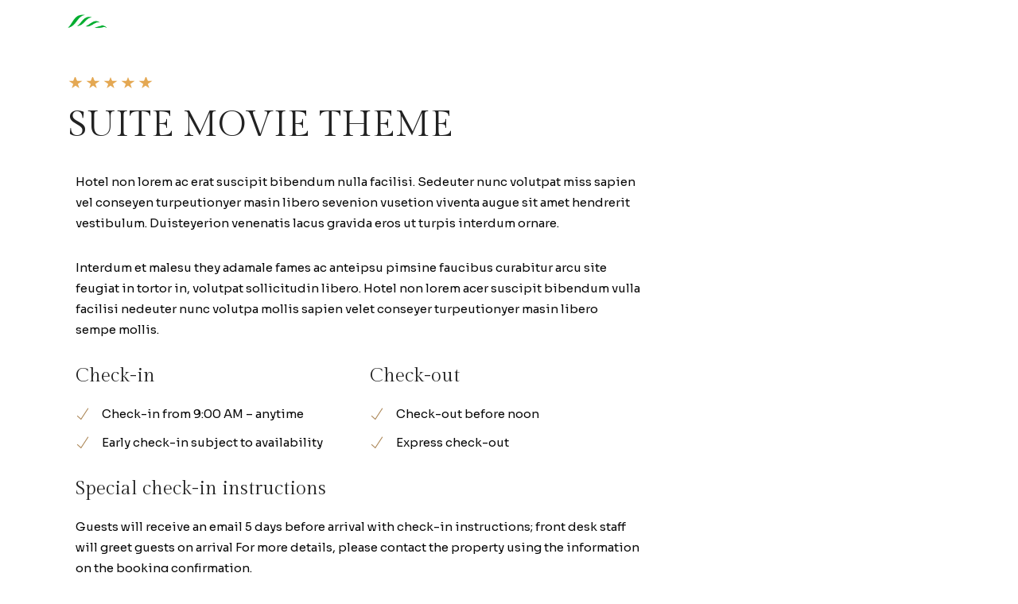

--- FILE ---
content_type: text/html; charset=UTF-8
request_url: https://www.silvertipsmunnar.com/room/suite/
body_size: 29394
content:
<!DOCTYPE html>
<html lang="en-US">
<head>
	<meta charset="UTF-8" />
	<meta name="viewport" content="width=device-width, initial-scale=1" />
	<link rel="profile" href="http://gmpg.org/xfn/11" />
	<link rel="pingback" href="https://www.silvertipsmunnar.com/xmlrpc.php" />
	<title>SUITE MOVIE THEME &#8211; silvertipsmunnar</title>
<meta name='robots' content='max-image-preview:large' />
<link rel='dns-prefetch' href='//fonts.googleapis.com' />
<link rel="alternate" type="application/rss+xml" title="silvertipsmunnar &raquo; Feed" href="https://www.silvertipsmunnar.com/feed/" />
<link rel="alternate" type="application/rss+xml" title="silvertipsmunnar &raquo; Comments Feed" href="https://www.silvertipsmunnar.com/comments/feed/" />
<link rel="alternate" type="application/rss+xml" title="silvertipsmunnar &raquo; SUITE MOVIE THEME Comments Feed" href="https://www.silvertipsmunnar.com/room/suite/feed/" />
<link rel="alternate" title="oEmbed (JSON)" type="application/json+oembed" href="https://www.silvertipsmunnar.com/wp-json/oembed/1.0/embed?url=https%3A%2F%2Fwww.silvertipsmunnar.com%2Froom%2Fsuite%2F" />
<link rel="alternate" title="oEmbed (XML)" type="text/xml+oembed" href="https://www.silvertipsmunnar.com/wp-json/oembed/1.0/embed?url=https%3A%2F%2Fwww.silvertipsmunnar.com%2Froom%2Fsuite%2F&#038;format=xml" />
<style id='wp-img-auto-sizes-contain-inline-css' type='text/css'>
img:is([sizes=auto i],[sizes^="auto," i]){contain-intrinsic-size:3000px 1500px}
/*# sourceURL=wp-img-auto-sizes-contain-inline-css */
</style>
<style id='wp-emoji-styles-inline-css' type='text/css'>

	img.wp-smiley, img.emoji {
		display: inline !important;
		border: none !important;
		box-shadow: none !important;
		height: 1em !important;
		width: 1em !important;
		margin: 0 0.07em !important;
		vertical-align: -0.1em !important;
		background: none !important;
		padding: 0 !important;
	}
/*# sourceURL=wp-emoji-styles-inline-css */
</style>
<style id='classic-theme-styles-inline-css' type='text/css'>
/*! This file is auto-generated */
.wp-block-button__link{color:#fff;background-color:#32373c;border-radius:9999px;box-shadow:none;text-decoration:none;padding:calc(.667em + 2px) calc(1.333em + 2px);font-size:1.125em}.wp-block-file__button{background:#32373c;color:#fff;text-decoration:none}
/*# sourceURL=/wp-includes/css/classic-themes.min.css */
</style>
<link rel='stylesheet' id='contact-form-7-css' href='https://www.silvertipsmunnar.com/wp-content/plugins/contact-form-7/includes/css/styles.css?ver=5.8.6'  media='all' />
<link rel='stylesheet' id='collapscore-css-css' href='https://www.silvertipsmunnar.com/wp-content/plugins/jquery-collapse-o-matic/css/core_style.css?ver=1.0'  media='all' />
<link rel='stylesheet' id='collapseomatic-css-css' href='https://www.silvertipsmunnar.com/wp-content/plugins/jquery-collapse-o-matic/css/light_style.css?ver=1.6'  media='all' />
<link rel='stylesheet' id='wpsm_ac-font-awesome-front-css' href='https://www.silvertipsmunnar.com/wp-content/plugins/responsive-accordion-and-collapse/css/font-awesome/css/font-awesome.min.css?ver=6.9'  media='all' />
<link rel='stylesheet' id='wpsm_ac_bootstrap-front-css' href='https://www.silvertipsmunnar.com/wp-content/plugins/responsive-accordion-and-collapse/css/bootstrap-front.css?ver=6.9'  media='all' />
<link rel='stylesheet' id='eae-css-css' href='https://www.silvertipsmunnar.com/wp-content/plugins/addon-elements-for-elementor-page-builder/assets/css/eae.min.css?ver=1.12.11'  media='all' />
<link rel='stylesheet' id='font-awesome-4-shim-css' href='https://www.silvertipsmunnar.com/wp-content/plugins/elementor/assets/lib/font-awesome/css/v4-shims.min.css?ver=1.0'  media='all' />
<link rel='stylesheet' id='font-awesome-5-all-css' href='https://www.silvertipsmunnar.com/wp-content/plugins/elementor/assets/lib/font-awesome/css/all.min.css?ver=1.0'  media='all' />
<link rel='stylesheet' id='vegas-css-css' href='https://www.silvertipsmunnar.com/wp-content/plugins/addon-elements-for-elementor-page-builder/assets/lib/vegas/vegas.min.css?ver=2.4.0'  media='all' />
<link rel='stylesheet' id='hfe-style-css' href='https://www.silvertipsmunnar.com/wp-content/plugins/header-footer-elementor/assets/css/header-footer-elementor.css?ver=1.6.23'  media='all' />
<link rel='stylesheet' id='elementor-icons-css' href='https://www.silvertipsmunnar.com/wp-content/plugins/elementor/assets/lib/eicons/css/elementor-icons.min.css?ver=5.25.0'  media='all' />
<link rel='stylesheet' id='elementor-frontend-css' href='https://www.silvertipsmunnar.com/wp-content/plugins/elementor/assets/css/frontend.min.css?ver=3.18.3'  media='all' />
<link rel='stylesheet' id='swiper-css' href='https://www.silvertipsmunnar.com/wp-content/plugins/elementor/assets/lib/swiper/css/swiper.min.css?ver=5.3.6'  media='all' />
<link rel='stylesheet' id='elementor-post-8-css' href='https://www.silvertipsmunnar.com/wp-content/uploads/elementor/css/post-8.css?ver=1756472600'  media='all' />
<link rel='stylesheet' id='elementor-pro-css' href='https://www.silvertipsmunnar.com/wp-content/plugins/elementor-pro/assets/css/frontend.min.css?ver=3.10.3'  media='all' />
<link rel='stylesheet' id='she-header-style-css' href='https://www.silvertipsmunnar.com/wp-content/plugins/sticky-header-effects-for-elementor/assets/css/she-header-style.css?ver=1.6.10'  media='all' />
<link rel='stylesheet' id='elementor-global-css' href='https://www.silvertipsmunnar.com/wp-content/uploads/elementor/css/global.css?ver=1756472601'  media='all' />
<link rel='stylesheet' id='elementor-post-1170-css' href='https://www.silvertipsmunnar.com/wp-content/uploads/elementor/css/post-1170.css?ver=1756472601'  media='all' />
<link rel='stylesheet' id='hfe-widgets-style-css' href='https://www.silvertipsmunnar.com/wp-content/plugins/header-footer-elementor/inc/widgets-css/frontend.css?ver=1.6.23'  media='all' />
<link rel='stylesheet' id='elementor-post-1462-css' href='https://www.silvertipsmunnar.com/wp-content/uploads/elementor/css/post-1462.css?ver=1764841473'  media='all' />
<link rel='stylesheet' id='googlefonts-1-css' href='https://fonts.googleapis.com/css2?family=Barlow&#038;family=Barlow+Condensed&#038;family=Gilda+Display&#038;display=swap'  media='all' />
<link rel='stylesheet' id='plugins-css' href='https://www.silvertipsmunnar.com/wp-content/themes/thecappa/assets/css/plugins.css?ver=6.9'  media='all' />
<link rel='stylesheet' id='thecappa-style-css' href='https://www.silvertipsmunnar.com/wp-content/themes/thecappa/assets/css/style.css?ver=6.9'  media='all' />
<link rel='stylesheet' id='thecappa-css-css' href='https://www.silvertipsmunnar.com/wp-content/themes/thecappa/style.css?ver=2022-04-25'  media='all' />
<link rel='stylesheet' id='wpr-text-animations-css-css' href='https://www.silvertipsmunnar.com/wp-content/plugins/royal-elementor-addons/assets/css/lib/animations/text-animations.min.css?ver=1.3.85'  media='all' />
<link rel='stylesheet' id='wpr-addons-css-css' href='https://www.silvertipsmunnar.com/wp-content/plugins/royal-elementor-addons/assets/css/frontend.min.css?ver=1.3.85'  media='all' />
<link rel='stylesheet' id='google-fonts-1-css' href='https://fonts.googleapis.com/css?family=Roboto%3A100%2C100italic%2C200%2C200italic%2C300%2C300italic%2C400%2C400italic%2C500%2C500italic%2C600%2C600italic%2C700%2C700italic%2C800%2C800italic%2C900%2C900italic%7CRoboto+Slab%3A100%2C100italic%2C200%2C200italic%2C300%2C300italic%2C400%2C400italic%2C500%2C500italic%2C600%2C600italic%2C700%2C700italic%2C800%2C800italic%2C900%2C900italic%7CSora%3A100%2C100italic%2C200%2C200italic%2C300%2C300italic%2C400%2C400italic%2C500%2C500italic%2C600%2C600italic%2C700%2C700italic%2C800%2C800italic%2C900%2C900italic%7CLora%3A100%2C100italic%2C200%2C200italic%2C300%2C300italic%2C400%2C400italic%2C500%2C500italic%2C600%2C600italic%2C700%2C700italic%2C800%2C800italic%2C900%2C900italic&#038;display=auto&#038;ver=6.9'  media='all' />
<link rel='stylesheet' id='elementor-icons-shared-0-css' href='https://www.silvertipsmunnar.com/wp-content/plugins/elementor/assets/lib/font-awesome/css/fontawesome.min.css?ver=5.15.3'  media='all' />
<link rel='stylesheet' id='elementor-icons-fa-solid-css' href='https://www.silvertipsmunnar.com/wp-content/plugins/elementor/assets/lib/font-awesome/css/solid.min.css?ver=5.15.3'  media='all' />
<link rel='stylesheet' id='elementor-icons-fa-brands-css' href='https://www.silvertipsmunnar.com/wp-content/plugins/elementor/assets/lib/font-awesome/css/brands.min.css?ver=5.15.3'  media='all' />
<link rel="preconnect" href="https://fonts.gstatic.com/" crossorigin><script  data-cfasync="false" src="https://www.silvertipsmunnar.com/wp-includes/js/jquery/jquery.min.js?ver=3.7.1" id="jquery-core-js"></script>
<script  data-cfasync="false" src="https://www.silvertipsmunnar.com/wp-includes/js/jquery/jquery-migrate.min.js?ver=3.4.1" id="jquery-migrate-js"></script>
<script  src="https://www.silvertipsmunnar.com/wp-content/plugins/addon-elements-for-elementor-page-builder/assets/js/iconHelper.js?ver=1.0" id="eae-iconHelper-js"></script>
<script  src="https://www.silvertipsmunnar.com/wp-content/plugins/sticky-header-effects-for-elementor/assets/js/she-header.js?ver=1.6.10" id="she-header-js"></script>
<link rel="https://api.w.org/" href="https://www.silvertipsmunnar.com/wp-json/" /><link rel="EditURI" type="application/rsd+xml" title="RSD" href="https://www.silvertipsmunnar.com/xmlrpc.php?rsd" />
<meta name="generator" content="WordPress 6.9" />
<link rel="canonical" href="https://www.silvertipsmunnar.com/room/suite/" />
<link rel='shortlink' href='https://www.silvertipsmunnar.com/?p=53' />
	<link rel="preconnect" href="https://fonts.googleapis.com">
	<link rel="preconnect" href="https://fonts.gstatic.com">
	<link href='https://fonts.googleapis.com/css2?display=swap&family=Sora&family=Lora' rel='stylesheet'><meta name="generator" content="Elementor 3.18.3; features: e_dom_optimization, e_optimized_assets_loading, additional_custom_breakpoints, block_editor_assets_optimize, e_image_loading_optimization; settings: css_print_method-external, google_font-enabled, font_display-auto">
<link rel="icon" href="https://www.silvertipsmunnar.com/wp-content/uploads/2024/01/ghy-01.svg" sizes="32x32" />
<link rel="icon" href="https://www.silvertipsmunnar.com/wp-content/uploads/2024/01/ghy-01.svg" sizes="192x192" />
<link rel="apple-touch-icon" href="https://www.silvertipsmunnar.com/wp-content/uploads/2024/01/ghy-01.svg" />
<meta name="msapplication-TileImage" content="https://www.silvertipsmunnar.com/wp-content/uploads/2024/01/ghy-01.svg" />
<style id="wpr_lightbox_styles">
				.lg-backdrop {
					background-color: rgba(0,0,0,0.6) !important;
				}
				.lg-toolbar,
				.lg-dropdown {
					background-color: rgba(0,0,0,0.8) !important;
				}
				.lg-dropdown:after {
					border-bottom-color: rgba(0,0,0,0.8) !important;
				}
				.lg-sub-html {
					background-color: rgba(0,0,0,0.8) !important;
				}
				.lg-thumb-outer,
				.lg-progress-bar {
					background-color: #444444 !important;
				}
				.lg-progress {
					background-color: #a90707 !important;
				}
				.lg-icon {
					color: #efefef !important;
					font-size: 20px !important;
				}
				.lg-icon.lg-toogle-thumb {
					font-size: 24px !important;
				}
				.lg-icon:hover,
				.lg-dropdown-text:hover {
					color: #ffffff !important;
				}
				.lg-sub-html,
				.lg-dropdown-text {
					color: #efefef !important;
					font-size: 14px !important;
				}
				#lg-counter {
					color: #efefef !important;
					font-size: 14px !important;
				}
				.lg-prev,
				.lg-next {
					font-size: 35px !important;
				}

				/* Defaults */
				.lg-icon {
				background-color: transparent !important;
				}

				#lg-counter {
				opacity: 0.9;
				}

				.lg-thumb-outer {
				padding: 0 10px;
				}

				.lg-thumb-item {
				border-radius: 0 !important;
				border: none !important;
				opacity: 0.5;
				}

				.lg-thumb-item.active {
					opacity: 1;
				}
	         </style>	<style id="egf-frontend-styles" type="text/css">
		p {color: #080808;font-family: 'Sora', sans-serif;font-style: normal;font-weight: 400;} h1 {font-family: 'Lora', sans-serif;font-style: normal;font-weight: 400;} h2 {font-family: 'Lora', sans-serif;font-style: normal;font-weight: 400;} h3 {font-family: 'Lora', sans-serif;font-style: normal;font-weight: 400;} h4 {font-family: 'Lora', sans-serif;font-style: normal;font-weight: 400;} h5 {font-family: 'Lora', sans-serif;font-style: normal;font-weight: 400;} h6 {font-family: 'Lora', sans-serif;font-style: normal;font-weight: 400;} 	</style>
	<style id="yellow-pencil">
/*
	The following CSS codes are created by the YellowPencil plugin.
	https://yellowpencil.waspthemes.com/
*/
.logo-wrapper a img{display:inline-block;height:116px;}.elementor-widget-home-video .video-wrapper{display:none;}
</style><style id='global-styles-inline-css' type='text/css'>
:root{--wp--preset--aspect-ratio--square: 1;--wp--preset--aspect-ratio--4-3: 4/3;--wp--preset--aspect-ratio--3-4: 3/4;--wp--preset--aspect-ratio--3-2: 3/2;--wp--preset--aspect-ratio--2-3: 2/3;--wp--preset--aspect-ratio--16-9: 16/9;--wp--preset--aspect-ratio--9-16: 9/16;--wp--preset--color--black: #000000;--wp--preset--color--cyan-bluish-gray: #abb8c3;--wp--preset--color--white: #ffffff;--wp--preset--color--pale-pink: #f78da7;--wp--preset--color--vivid-red: #cf2e2e;--wp--preset--color--luminous-vivid-orange: #ff6900;--wp--preset--color--luminous-vivid-amber: #fcb900;--wp--preset--color--light-green-cyan: #7bdcb5;--wp--preset--color--vivid-green-cyan: #00d084;--wp--preset--color--pale-cyan-blue: #8ed1fc;--wp--preset--color--vivid-cyan-blue: #0693e3;--wp--preset--color--vivid-purple: #9b51e0;--wp--preset--gradient--vivid-cyan-blue-to-vivid-purple: linear-gradient(135deg,rgb(6,147,227) 0%,rgb(155,81,224) 100%);--wp--preset--gradient--light-green-cyan-to-vivid-green-cyan: linear-gradient(135deg,rgb(122,220,180) 0%,rgb(0,208,130) 100%);--wp--preset--gradient--luminous-vivid-amber-to-luminous-vivid-orange: linear-gradient(135deg,rgb(252,185,0) 0%,rgb(255,105,0) 100%);--wp--preset--gradient--luminous-vivid-orange-to-vivid-red: linear-gradient(135deg,rgb(255,105,0) 0%,rgb(207,46,46) 100%);--wp--preset--gradient--very-light-gray-to-cyan-bluish-gray: linear-gradient(135deg,rgb(238,238,238) 0%,rgb(169,184,195) 100%);--wp--preset--gradient--cool-to-warm-spectrum: linear-gradient(135deg,rgb(74,234,220) 0%,rgb(151,120,209) 20%,rgb(207,42,186) 40%,rgb(238,44,130) 60%,rgb(251,105,98) 80%,rgb(254,248,76) 100%);--wp--preset--gradient--blush-light-purple: linear-gradient(135deg,rgb(255,206,236) 0%,rgb(152,150,240) 100%);--wp--preset--gradient--blush-bordeaux: linear-gradient(135deg,rgb(254,205,165) 0%,rgb(254,45,45) 50%,rgb(107,0,62) 100%);--wp--preset--gradient--luminous-dusk: linear-gradient(135deg,rgb(255,203,112) 0%,rgb(199,81,192) 50%,rgb(65,88,208) 100%);--wp--preset--gradient--pale-ocean: linear-gradient(135deg,rgb(255,245,203) 0%,rgb(182,227,212) 50%,rgb(51,167,181) 100%);--wp--preset--gradient--electric-grass: linear-gradient(135deg,rgb(202,248,128) 0%,rgb(113,206,126) 100%);--wp--preset--gradient--midnight: linear-gradient(135deg,rgb(2,3,129) 0%,rgb(40,116,252) 100%);--wp--preset--font-size--small: 13px;--wp--preset--font-size--medium: 20px;--wp--preset--font-size--large: 36px;--wp--preset--font-size--x-large: 42px;--wp--preset--spacing--20: 0.44rem;--wp--preset--spacing--30: 0.67rem;--wp--preset--spacing--40: 1rem;--wp--preset--spacing--50: 1.5rem;--wp--preset--spacing--60: 2.25rem;--wp--preset--spacing--70: 3.38rem;--wp--preset--spacing--80: 5.06rem;--wp--preset--shadow--natural: 6px 6px 9px rgba(0, 0, 0, 0.2);--wp--preset--shadow--deep: 12px 12px 50px rgba(0, 0, 0, 0.4);--wp--preset--shadow--sharp: 6px 6px 0px rgba(0, 0, 0, 0.2);--wp--preset--shadow--outlined: 6px 6px 0px -3px rgb(255, 255, 255), 6px 6px rgb(0, 0, 0);--wp--preset--shadow--crisp: 6px 6px 0px rgb(0, 0, 0);}:where(.is-layout-flex){gap: 0.5em;}:where(.is-layout-grid){gap: 0.5em;}body .is-layout-flex{display: flex;}.is-layout-flex{flex-wrap: wrap;align-items: center;}.is-layout-flex > :is(*, div){margin: 0;}body .is-layout-grid{display: grid;}.is-layout-grid > :is(*, div){margin: 0;}:where(.wp-block-columns.is-layout-flex){gap: 2em;}:where(.wp-block-columns.is-layout-grid){gap: 2em;}:where(.wp-block-post-template.is-layout-flex){gap: 1.25em;}:where(.wp-block-post-template.is-layout-grid){gap: 1.25em;}.has-black-color{color: var(--wp--preset--color--black) !important;}.has-cyan-bluish-gray-color{color: var(--wp--preset--color--cyan-bluish-gray) !important;}.has-white-color{color: var(--wp--preset--color--white) !important;}.has-pale-pink-color{color: var(--wp--preset--color--pale-pink) !important;}.has-vivid-red-color{color: var(--wp--preset--color--vivid-red) !important;}.has-luminous-vivid-orange-color{color: var(--wp--preset--color--luminous-vivid-orange) !important;}.has-luminous-vivid-amber-color{color: var(--wp--preset--color--luminous-vivid-amber) !important;}.has-light-green-cyan-color{color: var(--wp--preset--color--light-green-cyan) !important;}.has-vivid-green-cyan-color{color: var(--wp--preset--color--vivid-green-cyan) !important;}.has-pale-cyan-blue-color{color: var(--wp--preset--color--pale-cyan-blue) !important;}.has-vivid-cyan-blue-color{color: var(--wp--preset--color--vivid-cyan-blue) !important;}.has-vivid-purple-color{color: var(--wp--preset--color--vivid-purple) !important;}.has-black-background-color{background-color: var(--wp--preset--color--black) !important;}.has-cyan-bluish-gray-background-color{background-color: var(--wp--preset--color--cyan-bluish-gray) !important;}.has-white-background-color{background-color: var(--wp--preset--color--white) !important;}.has-pale-pink-background-color{background-color: var(--wp--preset--color--pale-pink) !important;}.has-vivid-red-background-color{background-color: var(--wp--preset--color--vivid-red) !important;}.has-luminous-vivid-orange-background-color{background-color: var(--wp--preset--color--luminous-vivid-orange) !important;}.has-luminous-vivid-amber-background-color{background-color: var(--wp--preset--color--luminous-vivid-amber) !important;}.has-light-green-cyan-background-color{background-color: var(--wp--preset--color--light-green-cyan) !important;}.has-vivid-green-cyan-background-color{background-color: var(--wp--preset--color--vivid-green-cyan) !important;}.has-pale-cyan-blue-background-color{background-color: var(--wp--preset--color--pale-cyan-blue) !important;}.has-vivid-cyan-blue-background-color{background-color: var(--wp--preset--color--vivid-cyan-blue) !important;}.has-vivid-purple-background-color{background-color: var(--wp--preset--color--vivid-purple) !important;}.has-black-border-color{border-color: var(--wp--preset--color--black) !important;}.has-cyan-bluish-gray-border-color{border-color: var(--wp--preset--color--cyan-bluish-gray) !important;}.has-white-border-color{border-color: var(--wp--preset--color--white) !important;}.has-pale-pink-border-color{border-color: var(--wp--preset--color--pale-pink) !important;}.has-vivid-red-border-color{border-color: var(--wp--preset--color--vivid-red) !important;}.has-luminous-vivid-orange-border-color{border-color: var(--wp--preset--color--luminous-vivid-orange) !important;}.has-luminous-vivid-amber-border-color{border-color: var(--wp--preset--color--luminous-vivid-amber) !important;}.has-light-green-cyan-border-color{border-color: var(--wp--preset--color--light-green-cyan) !important;}.has-vivid-green-cyan-border-color{border-color: var(--wp--preset--color--vivid-green-cyan) !important;}.has-pale-cyan-blue-border-color{border-color: var(--wp--preset--color--pale-cyan-blue) !important;}.has-vivid-cyan-blue-border-color{border-color: var(--wp--preset--color--vivid-cyan-blue) !important;}.has-vivid-purple-border-color{border-color: var(--wp--preset--color--vivid-purple) !important;}.has-vivid-cyan-blue-to-vivid-purple-gradient-background{background: var(--wp--preset--gradient--vivid-cyan-blue-to-vivid-purple) !important;}.has-light-green-cyan-to-vivid-green-cyan-gradient-background{background: var(--wp--preset--gradient--light-green-cyan-to-vivid-green-cyan) !important;}.has-luminous-vivid-amber-to-luminous-vivid-orange-gradient-background{background: var(--wp--preset--gradient--luminous-vivid-amber-to-luminous-vivid-orange) !important;}.has-luminous-vivid-orange-to-vivid-red-gradient-background{background: var(--wp--preset--gradient--luminous-vivid-orange-to-vivid-red) !important;}.has-very-light-gray-to-cyan-bluish-gray-gradient-background{background: var(--wp--preset--gradient--very-light-gray-to-cyan-bluish-gray) !important;}.has-cool-to-warm-spectrum-gradient-background{background: var(--wp--preset--gradient--cool-to-warm-spectrum) !important;}.has-blush-light-purple-gradient-background{background: var(--wp--preset--gradient--blush-light-purple) !important;}.has-blush-bordeaux-gradient-background{background: var(--wp--preset--gradient--blush-bordeaux) !important;}.has-luminous-dusk-gradient-background{background: var(--wp--preset--gradient--luminous-dusk) !important;}.has-pale-ocean-gradient-background{background: var(--wp--preset--gradient--pale-ocean) !important;}.has-electric-grass-gradient-background{background: var(--wp--preset--gradient--electric-grass) !important;}.has-midnight-gradient-background{background: var(--wp--preset--gradient--midnight) !important;}.has-small-font-size{font-size: var(--wp--preset--font-size--small) !important;}.has-medium-font-size{font-size: var(--wp--preset--font-size--medium) !important;}.has-large-font-size{font-size: var(--wp--preset--font-size--large) !important;}.has-x-large-font-size{font-size: var(--wp--preset--font-size--x-large) !important;}
/*# sourceURL=global-styles-inline-css */
</style>
</head>

<body class="wp-singular room-template-default single single-room postid-53 wp-theme-thecappa non-logged-in ehf-header ehf-footer ehf-template-thecappa ehf-stylesheet-thecappa elementor-default elementor-kit-8 elementor-page elementor-page-53">
<div id="page" class="hfeed site">

		<header id="masthead" itemscope="itemscope" itemtype="https://schema.org/WPHeader">
			<p class="main-title bhf-hidden" itemprop="headline"><a href="https://www.silvertipsmunnar.com" title="silvertipsmunnar" rel="home">silvertipsmunnar</a></p>
					<div data-elementor-type="wp-post" data-elementor-id="1170" class="elementor elementor-1170">
									<section class="has_eae_slider elementor-section elementor-top-section elementor-element elementor-element-513cd8c elementor-hidden-desktop elementor-section-height-min-height elementor-section-full_width elementor-section-items-top elementor-section-content-top she-header-yes elementor-section-height-default wpr-particle-no wpr-jarallax-no wpr-parallax-no" data-id="513cd8c" data-element_type="section" data-settings="{&quot;transparent&quot;:&quot;yes&quot;,&quot;background_show&quot;:&quot;yes&quot;,&quot;background&quot;:&quot;#000000&quot;,&quot;background_background&quot;:&quot;classic&quot;,&quot;transparent_on&quot;:[&quot;desktop&quot;,&quot;tablet&quot;,&quot;mobile&quot;],&quot;scroll_distance&quot;:{&quot;unit&quot;:&quot;px&quot;,&quot;size&quot;:60,&quot;sizes&quot;:[]},&quot;scroll_distance_tablet&quot;:{&quot;unit&quot;:&quot;px&quot;,&quot;size&quot;:&quot;&quot;,&quot;sizes&quot;:[]},&quot;scroll_distance_mobile&quot;:{&quot;unit&quot;:&quot;px&quot;,&quot;size&quot;:&quot;&quot;,&quot;sizes&quot;:[]}}">
						<div class="elementor-container elementor-column-gap-custom">
					<div class="has_eae_slider elementor-column elementor-col-100 elementor-top-column elementor-element elementor-element-594c452" data-id="594c452" data-element_type="column">
			<div class="elementor-widget-wrap elementor-element-populated">
								<div class="elementor-element elementor-element-3edfe7e elementor-widget-mobile__width-initial elementor-widget elementor-widget-image" data-id="3edfe7e" data-element_type="widget" data-widget_type="image.default">
				<div class="elementor-widget-container">
															<img fetchpriority="high" width="780" height="346" src="https://www.silvertipsmunnar.com/wp-content/uploads/2024/01/logo-01.svg" class="attachment-large size-large wp-image-2947" alt="" />															</div>
				</div>
				<div class="elementor-element elementor-element-1ab06ff elementor-widget-mobile__width-initial elementor-hidden-desktop elementor-nav-menu__text-align-aside elementor-nav-menu--toggle elementor-nav-menu--burger elementor-widget elementor-widget-nav-menu" data-id="1ab06ff" data-element_type="widget" data-settings="{&quot;layout&quot;:&quot;dropdown&quot;,&quot;submenu_icon&quot;:{&quot;value&quot;:&quot;&lt;i class=\&quot;fas fa-angle-down\&quot;&gt;&lt;\/i&gt;&quot;,&quot;library&quot;:&quot;fa-solid&quot;},&quot;toggle&quot;:&quot;burger&quot;}" data-widget_type="nav-menu.default">
				<div class="elementor-widget-container">
					<div class="elementor-menu-toggle" role="button" tabindex="0" aria-label="Menu Toggle" aria-expanded="false">
			<span class="elementor-menu-toggle__icon--open"><svg xmlns="http://www.w3.org/2000/svg" viewBox="0 0 24 24" width="24px" height="24px"><path d="M 0 2 L 0 4 L 24 4 L 24 2 Z M 0 11 L 0 13 L 24 13 L 24 11 Z M 0 20 L 0 22 L 24 22 L 24 20 Z"></path></svg></span><i aria-hidden="true" role="presentation" class="elementor-menu-toggle__icon--close eicon-close"></i>			<span class="elementor-screen-only">Menu</span>
		</div>
					<nav class="elementor-nav-menu--dropdown elementor-nav-menu__container" aria-hidden="true">
				<ul id="menu-2-1ab06ff" class="elementor-nav-menu"><li class="menu-item menu-item-type-post_type menu-item-object-page menu-item-home menu-item-1446"><a href="https://www.silvertipsmunnar.com/" class="elementor-item" tabindex="-1">Home</a></li>
<li class="menu-item menu-item-type-post_type menu-item-object-page menu-item-101"><a href="https://www.silvertipsmunnar.com/about-us/" class="elementor-item" tabindex="-1">About us</a></li>
<li class="menu-item menu-item-type-post_type menu-item-object-page menu-item-104"><a href="https://www.silvertipsmunnar.com/rooms/" class="elementor-item" tabindex="-1">Rooms</a></li>
<li class="menu-item menu-item-type-post_type menu-item-object-page menu-item-933"><a href="https://www.silvertipsmunnar.com/aminities/" class="elementor-item" tabindex="-1">Aminities</a></li>
<li class="menu-item menu-item-type-custom menu-item-object-custom menu-item-856"><a href="https://app.axisrooms.com/beV2/displaySearchResultV3.html?applicableDealId=0&#038;room_number=0&#038;login=false&#038;allHotels=true&#038;searcherId=54230296&#038;searchNumber=1" class="elementor-item" tabindex="-1">Reservation</a></li>
<li class="menu-item menu-item-type-post_type menu-item-object-page menu-item-113"><a href="https://www.silvertipsmunnar.com/gallery/" class="elementor-item" tabindex="-1">Gallery</a></li>
<li class="menu-item menu-item-type-post_type menu-item-object-page menu-item-112"><a href="https://www.silvertipsmunnar.com/experiences/" class="elementor-item" tabindex="-1">Experiences</a></li>
<li class="menu-item menu-item-type-post_type menu-item-object-page menu-item-111"><a href="https://www.silvertipsmunnar.com/restaurant/" class="elementor-item" tabindex="-1">Dining</a></li>
<li class="menu-item menu-item-type-post_type menu-item-object-page menu-item-116"><a href="https://www.silvertipsmunnar.com/blog-2/" class="elementor-item" tabindex="-1">Blog</a></li>
<li class="menu-item menu-item-type-post_type menu-item-object-page menu-item-118"><a href="https://www.silvertipsmunnar.com/contact-us/" class="elementor-item" tabindex="-1">Contact</a></li>
</ul>			</nav>
				</div>
				</div>
					</div>
		</div>
							</div>
		</section>
				<section class="has_eae_slider elementor-section elementor-top-section elementor-element elementor-element-72e56c6 elementor-section-full_width elementor-hidden-tablet elementor-hidden-mobile elementor-section-height-min-height she-header-yes elementor-section-height-default elementor-section-items-middle wpr-particle-no wpr-jarallax-no wpr-parallax-no wpr-sticky-section-no" data-id="72e56c6" data-element_type="section" data-settings="{&quot;sticky&quot;:&quot;top&quot;,&quot;sticky_effects_offset&quot;:100,&quot;background_background&quot;:&quot;classic&quot;,&quot;transparent&quot;:&quot;yes&quot;,&quot;background_show&quot;:&quot;yes&quot;,&quot;background&quot;:&quot;#000000&quot;,&quot;sticky_on&quot;:[&quot;desktop&quot;,&quot;tablet&quot;,&quot;mobile&quot;],&quot;sticky_offset&quot;:0,&quot;transparent_on&quot;:[&quot;desktop&quot;,&quot;tablet&quot;,&quot;mobile&quot;],&quot;scroll_distance&quot;:{&quot;unit&quot;:&quot;px&quot;,&quot;size&quot;:60,&quot;sizes&quot;:[]},&quot;scroll_distance_tablet&quot;:{&quot;unit&quot;:&quot;px&quot;,&quot;size&quot;:&quot;&quot;,&quot;sizes&quot;:[]},&quot;scroll_distance_mobile&quot;:{&quot;unit&quot;:&quot;px&quot;,&quot;size&quot;:&quot;&quot;,&quot;sizes&quot;:[]}}">
						<div class="elementor-container elementor-column-gap-default">
					<div class="has_eae_slider elementor-column elementor-col-50 elementor-top-column elementor-element elementor-element-5cce24e" data-id="5cce24e" data-element_type="column">
			<div class="elementor-widget-wrap elementor-element-populated">
								<div class="elementor-element elementor-element-40bf589 elementor-widget elementor-widget-image" data-id="40bf589" data-element_type="widget" data-widget_type="image.default">
				<div class="elementor-widget-container">
															<img width="900" height="399" src="https://www.silvertipsmunnar.com/wp-content/uploads/2024/01/ll-01-1024x454.png" class="attachment-large size-large wp-image-1050" alt="" srcset="https://www.silvertipsmunnar.com/wp-content/uploads/2024/01/ll-01-1024x454.png 1024w, https://www.silvertipsmunnar.com/wp-content/uploads/2024/01/ll-01-600x266.png 600w, https://www.silvertipsmunnar.com/wp-content/uploads/2024/01/ll-01-300x133.png 300w, https://www.silvertipsmunnar.com/wp-content/uploads/2024/01/ll-01-768x341.png 768w, https://www.silvertipsmunnar.com/wp-content/uploads/2024/01/ll-01-1536x682.png 1536w, https://www.silvertipsmunnar.com/wp-content/uploads/2024/01/ll-01-2048x909.png 2048w" sizes="(max-width: 900px) 100vw, 900px" />															</div>
				</div>
					</div>
		</div>
				<div class="has_eae_slider elementor-column elementor-col-50 elementor-top-column elementor-element elementor-element-163c64a" data-id="163c64a" data-element_type="column">
			<div class="elementor-widget-wrap elementor-element-populated">
								<div class="elementor-element elementor-element-b02de5e elementor-nav-menu__align-left elementor-widget__width-initial elementor-nav-menu--dropdown-tablet elementor-nav-menu__text-align-aside elementor-nav-menu--toggle elementor-nav-menu--burger elementor-widget elementor-widget-nav-menu" data-id="b02de5e" data-element_type="widget" data-settings="{&quot;layout&quot;:&quot;horizontal&quot;,&quot;submenu_icon&quot;:{&quot;value&quot;:&quot;&lt;i class=\&quot;fas fa-caret-down\&quot;&gt;&lt;\/i&gt;&quot;,&quot;library&quot;:&quot;fa-solid&quot;},&quot;toggle&quot;:&quot;burger&quot;}" data-widget_type="nav-menu.default">
				<div class="elementor-widget-container">
						<nav migration_allowed="1" migrated="0" class="elementor-nav-menu--main elementor-nav-menu__container elementor-nav-menu--layout-horizontal e--pointer-none">
				<ul id="menu-1-b02de5e" class="elementor-nav-menu"><li class="menu-item menu-item-type-post_type menu-item-object-page menu-item-home menu-item-1446"><a href="https://www.silvertipsmunnar.com/" class="elementor-item">Home</a></li>
<li class="menu-item menu-item-type-post_type menu-item-object-page menu-item-101"><a href="https://www.silvertipsmunnar.com/about-us/" class="elementor-item">About us</a></li>
<li class="menu-item menu-item-type-post_type menu-item-object-page menu-item-104"><a href="https://www.silvertipsmunnar.com/rooms/" class="elementor-item">Rooms</a></li>
<li class="menu-item menu-item-type-post_type menu-item-object-page menu-item-933"><a href="https://www.silvertipsmunnar.com/aminities/" class="elementor-item">Aminities</a></li>
<li class="menu-item menu-item-type-custom menu-item-object-custom menu-item-856"><a href="https://app.axisrooms.com/beV2/displaySearchResultV3.html?applicableDealId=0&#038;room_number=0&#038;login=false&#038;allHotels=true&#038;searcherId=54230296&#038;searchNumber=1" class="elementor-item">Reservation</a></li>
<li class="menu-item menu-item-type-post_type menu-item-object-page menu-item-113"><a href="https://www.silvertipsmunnar.com/gallery/" class="elementor-item">Gallery</a></li>
<li class="menu-item menu-item-type-post_type menu-item-object-page menu-item-112"><a href="https://www.silvertipsmunnar.com/experiences/" class="elementor-item">Experiences</a></li>
<li class="menu-item menu-item-type-post_type menu-item-object-page menu-item-111"><a href="https://www.silvertipsmunnar.com/restaurant/" class="elementor-item">Dining</a></li>
<li class="menu-item menu-item-type-post_type menu-item-object-page menu-item-116"><a href="https://www.silvertipsmunnar.com/blog-2/" class="elementor-item">Blog</a></li>
<li class="menu-item menu-item-type-post_type menu-item-object-page menu-item-118"><a href="https://www.silvertipsmunnar.com/contact-us/" class="elementor-item">Contact</a></li>
</ul>			</nav>
					<div class="elementor-menu-toggle" role="button" tabindex="0" aria-label="Menu Toggle" aria-expanded="false">
			<i aria-hidden="true" role="presentation" class="elementor-menu-toggle__icon--open eicon-menu-bar"></i><i aria-hidden="true" role="presentation" class="elementor-menu-toggle__icon--close eicon-close"></i>			<span class="elementor-screen-only">Menu</span>
		</div>
					<nav class="elementor-nav-menu--dropdown elementor-nav-menu__container" aria-hidden="true">
				<ul id="menu-2-b02de5e" class="elementor-nav-menu"><li class="menu-item menu-item-type-post_type menu-item-object-page menu-item-home menu-item-1446"><a href="https://www.silvertipsmunnar.com/" class="elementor-item" tabindex="-1">Home</a></li>
<li class="menu-item menu-item-type-post_type menu-item-object-page menu-item-101"><a href="https://www.silvertipsmunnar.com/about-us/" class="elementor-item" tabindex="-1">About us</a></li>
<li class="menu-item menu-item-type-post_type menu-item-object-page menu-item-104"><a href="https://www.silvertipsmunnar.com/rooms/" class="elementor-item" tabindex="-1">Rooms</a></li>
<li class="menu-item menu-item-type-post_type menu-item-object-page menu-item-933"><a href="https://www.silvertipsmunnar.com/aminities/" class="elementor-item" tabindex="-1">Aminities</a></li>
<li class="menu-item menu-item-type-custom menu-item-object-custom menu-item-856"><a href="https://app.axisrooms.com/beV2/displaySearchResultV3.html?applicableDealId=0&#038;room_number=0&#038;login=false&#038;allHotels=true&#038;searcherId=54230296&#038;searchNumber=1" class="elementor-item" tabindex="-1">Reservation</a></li>
<li class="menu-item menu-item-type-post_type menu-item-object-page menu-item-113"><a href="https://www.silvertipsmunnar.com/gallery/" class="elementor-item" tabindex="-1">Gallery</a></li>
<li class="menu-item menu-item-type-post_type menu-item-object-page menu-item-112"><a href="https://www.silvertipsmunnar.com/experiences/" class="elementor-item" tabindex="-1">Experiences</a></li>
<li class="menu-item menu-item-type-post_type menu-item-object-page menu-item-111"><a href="https://www.silvertipsmunnar.com/restaurant/" class="elementor-item" tabindex="-1">Dining</a></li>
<li class="menu-item menu-item-type-post_type menu-item-object-page menu-item-116"><a href="https://www.silvertipsmunnar.com/blog-2/" class="elementor-item" tabindex="-1">Blog</a></li>
<li class="menu-item menu-item-type-post_type menu-item-object-page menu-item-118"><a href="https://www.silvertipsmunnar.com/contact-us/" class="elementor-item" tabindex="-1">Contact</a></li>
</ul>			</nav>
				</div>
				</div>
					</div>
		</div>
							</div>
		</section>
							</div>
				</header>

	
    <header class="header slider">
        <div class="owl-carousel owl-theme">
            <!-- The opacity on the image is made with "data-overlay-dark="number". You can change it using the numbers 0-9. -->
                        </div>
            <!-- arrow down -->
            <div class="arrow bounce text-center">
                <a href="#" data-scroll-nav="1" class=""> <i class="ti-arrow-down"></i> </a>
            </div>
        </header>
        <!-- Room Content -->
        <section class="rooms-page section-padding" data-scroll-index="1">
            <div class="container">
                <!-- project content -->
                <div class="row">
                    <div class="col-md-12"> 
                        <span>
                             
                                <i class="star-rating"></i>
                                <i class="star-rating"></i>
                                <i class="star-rating"></i>
                                <i class="star-rating"></i>
                                <i class="star-rating"></i>
                                                    </span>
                        <div class="section-subtitle"></div>
                        <div class="section-title">SUITE MOVIE THEME</div>
                    </div>
                    <div class="col-md-8">
                        		<div data-elementor-type="wp-post" data-elementor-id="53" class="elementor elementor-53">
									<section class="has_eae_slider elementor-section elementor-top-section elementor-element elementor-element-4355c67a elementor-section-boxed elementor-section-height-default elementor-section-height-default wpr-particle-no wpr-jarallax-no wpr-parallax-no wpr-sticky-section-no" data-id="4355c67a" data-element_type="section">
						<div class="elementor-container elementor-column-gap-default">
					<div class="has_eae_slider elementor-column elementor-col-100 elementor-top-column elementor-element elementor-element-3861ab20" data-id="3861ab20" data-element_type="column">
			<div class="elementor-widget-wrap elementor-element-populated">
								<div class="elementor-element elementor-element-4d1436c1 elementor-widget elementor-widget-text-editor" data-id="4d1436c1" data-element_type="widget" data-widget_type="text-editor.default">
				<div class="elementor-widget-container">
							
		<style type="text/css">
			#gallery-1 {
				margin: auto;
			}
			#gallery-1 .gallery-item {
				float: left;
				margin-top: 10px;
				text-align: center;
				width: 33%;
			}
			#gallery-1 img {
				border: 2px solid #cfcfcf;
			}
			#gallery-1 .gallery-caption {
				margin-left: 0;
			}
			/* see gallery_shortcode() in wp-includes/media.php */
		</style>
		<div id='gallery-1' class='gallery galleryid-53 gallery-columns-3 gallery-size-full'><dl class='gallery-item'>
			<dt class='gallery-icon landscape'>
				<a href='https://www.silvertipsmunnar.com/1/'><img decoding="async" width="1600" height="1067" src="https://www.silvertipsmunnar.com/wp-content/uploads/2022/04/1.jpg" class="attachment-full size-full" alt="" srcset="https://www.silvertipsmunnar.com/wp-content/uploads/2022/04/1.jpg 1600w, https://www.silvertipsmunnar.com/wp-content/uploads/2022/04/1-600x400.jpg 600w, https://www.silvertipsmunnar.com/wp-content/uploads/2022/04/1-300x200.jpg 300w, https://www.silvertipsmunnar.com/wp-content/uploads/2022/04/1-1024x683.jpg 1024w, https://www.silvertipsmunnar.com/wp-content/uploads/2022/04/1-768x512.jpg 768w, https://www.silvertipsmunnar.com/wp-content/uploads/2022/04/1-1536x1024.jpg 1536w" sizes="(max-width: 1600px) 100vw, 1600px" /></a>
			</dt></dl>
			<br style='clear: both' />
		</div>
<p class="mb-30">Hotel non lorem ac erat suscipit bibendum nulla facilisi. Sedeuter nunc volutpat miss sapien vel conseyen turpeutionyer masin libero sevenion vusetion viventa augue sit amet hendrerit vestibulum. Duisteyerion venenatis lacus gravida eros ut turpis interdum ornare.</p>
<p class="mb-30">Interdum et malesu they adamale fames ac anteipsu pimsine faucibus curabitur arcu site feugiat in tortor in, volutpat sollicitudin libero. Hotel non lorem acer suscipit bibendum vulla facilisi nedeuter nunc volutpa mollis sapien velet conseyer turpeutionyer masin libero sempe mollis.</p>
<div class="row">
    <div class="col-md-6">
        <h6>Check-in</h6>
        <ul class="list-unstyled page-list mb-30">
            <li>
                <div class="page-list-icon"> <span class="ti-check"></span> </div>
                <div class="page-list-text">
                    <p>Check-in from 9:00 AM &#8211; anytime</p>
                </div>
            </li>
            <li>
                <div class="page-list-icon"> <span class="ti-check"></span> </div>
                <div class="page-list-text">
                    <p>Early check-in subject to availability</p>
                </div>
            </li>
        </ul>
    </div>
    <div class="col-md-6">
        <h6>Check-out</h6>
        <ul class="list-unstyled page-list mb-30">
            <li>
                <div class="page-list-icon"> <span class="ti-check"></span> </div>
                <div class="page-list-text">
                    <p>Check-out before noon</p>
                </div>
            </li>
            <li>
                <div class="page-list-icon"> <span class="ti-check"></span> </div>
                <div class="page-list-text">
                    <p>Express check-out</p>
                </div>
            </li>
        </ul>
    </div>
    <div class="col-md-12">
        <h6>Special check-in instructions</h6>
        <p>Guests will receive an email 5 days before arrival with check-in instructions; front desk staff will greet guests on arrival For more details, please contact the property using the information on the booking confirmation.</p>
    </div>
    <div class="col-md-12">
        <h6>Pets</h6>
        <p>Pets not allowed</p>
    </div>
    <div class="col-md-12">
        <h6>Children and extra beds</h6>
        <p>Children are welcome Kids stay free! Children stay free when using existing bedding; children may not be eligible for complimentary breakfast Rollaway/extra beds are available for $ 10 per day.</p>
    </div>
    <div class="col-md-12">
        <div class="butn-dark mt-15 mb-30"> <a href="https://shtheme.com/demosd/thecappa/?page_id=82"><span>Check Now</span></a> </div>
    </div>
</div>						</div>
				</div>
					</div>
		</div>
							</div>
		</section>
				<section class="has_eae_slider elementor-section elementor-top-section elementor-element elementor-element-2f2ea9e elementor-section-full_width elementor-section-stretched elementor-section-height-default elementor-section-height-default wpr-particle-no wpr-jarallax-no wpr-parallax-no wpr-sticky-section-no" data-id="2f2ea9e" data-element_type="section" data-settings="{&quot;stretch_section&quot;:&quot;section-stretched&quot;}">
						<div class="elementor-container elementor-column-gap-no">
					<div class="has_eae_slider elementor-column elementor-col-100 elementor-top-column elementor-element elementor-element-ea041dc" data-id="ea041dc" data-element_type="column">
			<div class="elementor-widget-wrap elementor-element-populated">
								<div class="elementor-element elementor-element-2c0cd1c elementor-align-left elementor-widget elementor-widget-home-video" data-id="2c0cd1c" data-element_type="widget" data-widget_type="home-video.default">
				<div class="elementor-widget-container">
			
				<section class="video-wrapper video section-padding bg-img bg-fixed" data-overlay-dark="3" data-background="https://shtheme.com/demosd/thecappa/wp-content/uploads/2022/06/2.jpg">
					<h2 style="display: none!important;">The Cappa</h2>
			<div class="container">
				<div class="row">
					<div class="col-md-8 offset-md-2 text-center">
						<span><i class="star-rating"></i><i class="star-rating"></i><i class="star-rating"></i><i class="star-rating"></i><i class="star-rating"></i></span>
												<div class="section-subtitle"><span>The Cappa Luxury Hotel</span></div>
																		<div class="section-title"><span>Promotional Video</span></div>
											</div>
				</div>
				<div class="row">
											<div class="text-center col-md-12">
							<a class="vid" href="https://youtu.be/7BGNAGahig8">
								<div class="vid-butn">
									<span class="icon">
										<i class="ti-control-play"></i>
									</span>
								</div>
							</a>
						</div>
									</div>
			</div>
		</section>

			</div>
				</div>
					</div>
		</div>
							</div>
		</section>
							</div>
		                                            </div>
                    <div class="col-md-3 offset-md-1">
                                            </div>
                </div>
            </div>
        </section>
    


		<footer itemtype="https://schema.org/WPFooter" itemscope="itemscope" id="colophon" role="contentinfo">
			<div class='footer-width-fixer'>		<div data-elementor-type="wp-post" data-elementor-id="1462" class="elementor elementor-1462">
									<section class="has_eae_slider elementor-section elementor-top-section elementor-element elementor-element-d79725f elementor-section-full_width elementor-hidden-tablet elementor-hidden-mobile elementor-section-height-default elementor-section-height-default wpr-particle-no wpr-jarallax-no wpr-parallax-no wpr-sticky-section-no" data-id="d79725f" data-element_type="section" data-settings="{&quot;background_background&quot;:&quot;classic&quot;}">
						<div class="elementor-container elementor-column-gap-default">
					<div class="has_eae_slider elementor-column elementor-col-100 elementor-top-column elementor-element elementor-element-d8b36cb" data-id="d8b36cb" data-element_type="column">
			<div class="elementor-widget-wrap">
									</div>
		</div>
							</div>
		</section>
				<section class="has_eae_slider elementor-section elementor-top-section elementor-element elementor-element-c4c1bc1 elementor-section-full_width elementor-hidden-tablet elementor-hidden-mobile elementor-section-height-default elementor-section-height-default wpr-particle-no wpr-jarallax-no wpr-parallax-no wpr-sticky-section-no" data-id="c4c1bc1" data-element_type="section" data-settings="{&quot;background_background&quot;:&quot;classic&quot;}">
						<div class="elementor-container elementor-column-gap-default">
					<div class="has_eae_slider elementor-column elementor-col-33 elementor-top-column elementor-element elementor-element-1e1415c" data-id="1e1415c" data-element_type="column">
			<div class="elementor-widget-wrap elementor-element-populated">
								<div class="elementor-element elementor-element-cbc16f8 elementor-view-default elementor-widget elementor-widget-icon" data-id="cbc16f8" data-element_type="widget" data-widget_type="icon.default">
				<div class="elementor-widget-container">
					<div class="elementor-icon-wrapper">
			<div class="elementor-icon">
			<svg xmlns="http://www.w3.org/2000/svg" id="Layer_1" data-name="Layer 1" viewBox="0 0 780 346"><title>logo</title><path d="M290.1,279.2h.6c3.5,7,6.9,13.6,10.3,19.8q5.3-9.5,10.8-19.8h.4c.8,7.7,1.8,16.2,2.9,25.4h-3.3c-.7-9.8-1.4-15.9-1.9-18.2-5.3,9-8.3,15.3-9.3,18.1h-.5a37.7,37.7,0,0,0-3.5-7.6L291,286.4a137.5,137.5,0,0,0-1.8,18.2h-2.8C287.4,299.9,288.6,291.5,290.1,279.2Z" fill="#fff"></path><path d="M329.5,279.8h1.7c-.1,7.6-.1,12-.1,13.2,0,3.5.2,6.1,1.8,8a8.3,8.3,0,0,0,12-.1c1.7-2.1,1.8-5.3,1.8-9.7s0-7.5-.2-11.4h2.4c-.2,3.7-.2,6-.2,6.6v1c0,6.5,0,10.9-1.5,13.4s-4.7,4.3-8.9,4.3c-7.3,0-10.4-3.4-10.4-10.9,0-1.1.1-3.7.1-7.5,0-2,0-4.3-.1-6.9Z" fill="#fff"></path><path d="M363,283.1v-3.9h.7c6.4,7.5,12.5,13.8,17.9,19.2v-3.2c0-7.1-.1-12.2-.3-15.5h2.3q-.3,9.3-.3,17.1c0,2.9.1,5.7.1,8.2h-.5c-2.3-2.9-5.5-6.4-9.3-10.4l-8.8-9.3c0,1.6-.1,3.2-.1,4.8,0,3.3.1,8.1.3,14.5h-2.5C362.8,297.8,363,290.6,363,283.1Z" fill="#fff"></path><path d="M397.7,283.1v-3.9h.7c6.5,7.5,12.5,13.8,17.9,19.2,0-1.3.1-2.3.1-3.2,0-7.1-.2-12.2-.3-15.5h2.3q-.3,9.3-.3,17.1c0,2.9,0,5.7.1,8.2h-.5c-2.4-2.9-5.5-6.4-9.3-10.4l-8.9-9.3v4.8c0,3.3,0,8.1.2,14.5h-2.4C397.6,297.8,397.7,290.6,397.7,283.1Z" fill="#fff"></path><path d="M440.1,279.2h.7c3.6,8.9,7.1,17.3,10.6,25.4h-3.7c-.8-2.5-1.8-5.3-3.1-8.3l-.6-1.5h-9c-1.4,3.2-2.6,6.5-3.7,9.8h-2.4C432.7,296.1,436.5,287.7,440.1,279.2Zm-1.7,14.1h4.9l-.6-1.6c-.2-.6-1.3-3.1-3.2-7.4l-3.9,9Z" fill="#fff"></path><path d="M462.7,292.1c0-5-.1-9.2-.2-12.4H470c5.4,0,8.2,1.8,8.2,5.8s-2.6,5.9-7.3,6.8c2.7,3.6,6,7.7,9.7,12.3h-4.3c-1.6-2.4-3.1-4.5-4.5-6.4l-4-5.1a1.7,1.7,0,0,0-1.4-.8h-.7v6.7c0,1.6,0,3.4.1,5.5h-3.3C462.7,301,462.7,296.8,462.7,292.1Zm4.2-.8c5.4,0,8.1-1.7,8.1-5.3s-2.1-5-6.3-5h-2.8a26.2,26.2,0,0,0-.2,3.8v6.4Z" fill="#fff"></path><path d="M264.1,119.9s6.5.5,25.7-30.1,36.3-54,80.6-47.8c0,0-20.4.9-40.7,25.6C315.3,85.2,298.7,116.3,264.1,119.9Z" fill="#00ad2f"></path><path d="M321.5,109s5,1.1,23.2-21.6,34-39.8,68.1-30.5c0,0-16.1-1.3-34.6,16.6C365.1,86.2,349,109.6,321.5,109Z" fill="#00ad2f"></path><path d="M372.7,109.8s4,2.1,24.6-12.7,37.9-25.4,64.3-9.5c0,0-13.2-4.8-32.9,5.8C414.7,101,395.6,116.8,372.7,109.8Z" fill="#00ad2f"></path><path d="M428.8,116.2s2.6,2.5,22-4,35.3-10.7,52.1,7.8c0,0-9.1-6.9-26.9-3.3C463.4,119.3,444.9,127,428.8,116.2Z" fill="#00ad2f"></path><path d="M341.5,146.7v-7.5h-1.2a45,45,0,0,0-8.3.5c0-.4.1-.9.1-1.3s-.1-.9-.1-1.4l10.7.2,12-.2a5.7,5.7,0,0,0-.1,1.3,6.6,6.6,0,0,0,.1,1.4,46.8,46.8,0,0,0-8-.5h-1.3c-.1,2.9-.2,6.3-.2,10s.1,10.3.2,18.6h-4.1C341.4,160.4,341.5,153.3,341.5,146.7Z" fill="#fff"></path><path d="M369.4,151.2c0-5.6,0-10.3-.3-14.2l2.1.2,2.1-.2a110.2,110.2,0,0,0-.3,11.5v1.7h18.6v-1.7c0-3.8-.1-7.6-.4-11.5l2.2.2,2.1-.2c-.2,4.6-.3,9.3-.3,14.2s.1,10.6.3,16.6h-4.2c.1-2.8.3-7.3.3-13.5v-2.1H373v2.1c0,6.6,0,11.1.2,13.5H369C369.3,163,369.4,157.5,369.4,151.2Z" fill="#fff"></path><path d="M413.2,152.1c0-5.9,0-10.9-.3-15.1l5.5.2,10.3-.2v2.7a96.3,96.3,0,0,0-10.6-.5h-1.2v11.3h.8c2.3,0,5.6-.1,9.8-.4,0,.5-.1,1-.1,1.4s.1.9.1,1.3a49.3,49.3,0,0,0-8.5-.4h-2.1v13.2h1.2c2.3,0,5.9-.1,10.8-.5v2.7h-16C413.2,163.7,413.2,158.4,413.2,152.1Z" fill="#fff"></path><path d="M46.2,242.6c3.1,7.7,9.4,12.1,16.9,12.1s14.5-5.7,14.5-15c0-6.7-3.2-10-10.3-12.8l-8.2-3.5c-9.2-3.8-13.6-8.9-13.6-17.1,0-11.4,8.7-19.7,21.5-19.7a32,32,0,0,1,15.5,3.8,50.8,50.8,0,0,0-2.8,7.8q-5.4-7.8-14.1-7.8c-7.5,0-12.2,4.9-12.2,12.6,0,6,3.2,9.4,10.3,12.5l8.2,3.5c9.3,4,13.5,8.9,13.5,17.8,0,13-9.5,22-24.3,22-6.6,0-12.5-1.8-17.1-5.4A47,47,0,0,0,46.2,242.6Z" fill="#fff"></path><path d="M120.9,231.2v-8.5c0-14.1,0-25.6-.6-34.9a34.4,34.4,0,0,0,4.6.3,37.1,37.1,0,0,0,4.7-.3c-.4,5.4-.5,12.1-.5,20v31.7c0,6.9,0,12.9.5,18a22.7,22.7,0,0,0-4.5-.3,25.8,25.8,0,0,0-4.8.3C120.8,249.5,120.9,240.9,120.9,231.2Z" fill="#fff"></path><path d="M170,222.7c0-9.4-.2-21.1-.7-34.9l4.8.3a37.1,37.1,0,0,0,4.7-.3c-.6,15.1-1,27.3-1,36.2s.3,18.5.7,28.7h6.9c9,0,15.8-.5,20.8-1.6,0,1-.1,2-.1,3.1s.1,2.1.1,3.2l-23.6-.3c-4.8,0-9.2.1-13.3.3C169.8,242.6,170,231,170,222.7Z" fill="#fff"></path><path d="M223.6,187.8l4.9.3a40.7,40.7,0,0,0,5-.3q11,30.1,23.1,59.6,12.8-30.7,22.6-59.6a19.5,19.5,0,0,0,3.4.3l3.5-.3c-9.9,23.5-19.2,46.6-28.1,69.7a12.3,12.3,0,0,0-3.3-.3,12.7,12.7,0,0,0-3.4.3Q237.1,220.2,223.6,187.8Z" fill="#fff"></path><path d="M317.2,221.9c0-13.3-.3-24.6-.8-34.1,3.9.2,8,.3,12.5.3l23.3-.3c0,1-.1,2-.1,3s.1,1.9.1,2.9c-8.1-.7-16.3-1-24.1-1h-2.6v25.6h1.8c5.2,0,12.6-.2,22.2-.8-.1,1-.2,2.1-.2,3.2a26.4,26.4,0,0,0,.2,2.8c-4.5-.8-10.9-.8-19.3-.8h-4.7v29.8h2.7c5.1,0,13.3-.3,24.4-1.1,0,1-.1,2-.1,3s.1,2.1.1,3.1q-8.2-.3-17.4-.3l-18.9.3C316.9,248.1,317.2,236.3,317.2,221.9Z" fill="#fff"></path><path d="M388.9,222.7c0-14.2-.2-25.8-.7-34.9l4.7.3c4.4,0,9.8-.3,16.3-.3,15.3,0,23,5.2,23,16.3,0,9.5-7.2,16.5-20.4,18.9,7.6,10.2,16.9,21.6,27.3,34.5a41.6,41.6,0,0,0-6.1-.3,37.6,37.6,0,0,0-5.9.3c-4.5-6.6-8.7-12.5-12.8-17.8l-11.1-14.2a4.5,4.5,0,0,0-4.1-2.3l-1.9.2v18.7c0,4.6.2,9.7.5,15.4a24.2,24.2,0,0,0-4.7-.3,26.9,26.9,0,0,0-4.8.3C388.8,247.4,388.9,235.9,388.9,222.7Zm11.7-2.3c15.1,0,22.7-4.9,22.7-15s-5.8-13.8-17.5-13.8l-8,.3a79.6,79.6,0,0,0-.6,10.4v18Z" fill="#fff"></path><path d="M492.5,209.6v-17h-2.8a112.2,112.2,0,0,0-18.8,1.2,26.4,26.4,0,0,0,.2-2.8c0-1.1-.1-2.2-.2-3.2,7.8.2,15.8.3,24.4.3l27.1-.3a13.9,13.9,0,0,0-.3,3,15.3,15.3,0,0,0,.3,3,106.2,106.2,0,0,0-18-1.2h-3c-.4,6.7-.5,14.4-.5,22.8s.1,23.3.5,42a32.3,32.3,0,0,0-4.6-.3l-4.9.3C492.2,240.6,492.5,224.6,492.5,209.6Z" fill="#fff"></path><path d="M555.7,231.1v-8.4c0-14.1,0-25.6-.6-34.9l4.5.3a37.5,37.5,0,0,0,4.8-.3c-.4,5.4-.5,12-.5,20v31.7c0,6.8,0,12.8.5,17.9a22.7,22.7,0,0,0-4.5-.3,25.8,25.8,0,0,0-4.8.3C555.6,249.5,555.7,240.8,555.7,231.1Z" fill="#fff"></path><path d="M604.5,222.7c0-12.5-.2-24.1-.6-34.9l5,.3c5.1,0,10.7-.3,17-.3,14.8,0,22.9,6.2,22.9,17.4,0,13-9.8,20.5-28.3,20.5-1.8,0-4.5,0-7.8-.2v14.6c0,4.2.2,9.9.6,17.3a20.8,20.8,0,0,0-4.3-.3,29.7,29.7,0,0,0-5.1.3C604.3,246.2,604.5,234.6,604.5,222.7Zm12.8-.6c14.5,0,21.9-5.3,21.9-16s-6.2-14.7-19.7-14.7l-6.3.3c-.3,6.6-.5,13.6-.5,21v9.1A34.4,34.4,0,0,0,617.3,222.1Z" fill="#fff"></path><path d="M678.7,242.5c3.1,7.8,9.4,12.2,16.9,12.2s14.5-5.7,14.5-15c0-6.7-3.2-10-10.3-12.9l-8.2-3.4c-9.2-3.8-13.6-8.9-13.6-17.2,0-11.4,8.7-19.6,21.5-19.6a33.4,33.4,0,0,1,15.5,3.7,52.1,52.1,0,0,0-2.8,7.9c-3.6-5.2-8.3-7.9-14.1-7.9-7.5,0-12.2,4.9-12.2,12.7,0,6,3.2,9.4,10.3,12.4l8.2,3.6c9.3,4,13.5,8.9,13.5,17.7,0,13.1-9.5,22.1-24.3,22.1a27.9,27.9,0,0,1-17.1-5.4A47.9,47.9,0,0,0,678.7,242.5Z" fill="#fff"></path><path d="M723.1,167.5V157.4H726a6.6,6.6,0,0,1,2.4.3,2.1,2.1,0,0,1,1.5,2.1,3.5,3.5,0,0,1-.5,1.8,6.3,6.3,0,0,1-1.7,1.3l3.5,4.6h-1.9l-3.2-4.2h-1.4v4.2Zm1.6-5.4h.8a3.2,3.2,0,0,0,2-.6,1.5,1.5,0,0,0,.7-1.4,1.4,1.4,0,0,0-.5-1.2,3.7,3.7,0,0,0-2.1-.4h-.9Z" fill="#fff"></path><path d="M726.9,153.4a9.1,9.1,0,1,0,9.1,9.1A9.1,9.1,0,0,0,726.9,153.4Zm0,17.4a8.3,8.3,0,1,1,8.2-8.3A8.3,8.3,0,0,1,726.9,170.8Z" fill="#fff"></path></svg>			</div>
		</div>
				</div>
				</div>
					</div>
		</div>
				<div class="has_eae_slider elementor-column elementor-col-33 elementor-top-column elementor-element elementor-element-a02aceb" data-id="a02aceb" data-element_type="column">
			<div class="elementor-widget-wrap elementor-element-populated">
								<div class="elementor-element elementor-element-b145415 elementor-widget elementor-widget-heading" data-id="b145415" data-element_type="widget" data-widget_type="heading.default">
				<div class="elementor-widget-container">
			<h2 class="elementor-heading-title elementor-size-default">Explore</h2>		</div>
				</div>
				<div class="elementor-element elementor-element-788f523 elementor-icon-list--layout-inline elementor-list-item-link-inline elementor-widget elementor-widget-icon-list" data-id="788f523" data-element_type="widget" data-widget_type="icon-list.default">
				<div class="elementor-widget-container">
					<ul class="elementor-icon-list-items elementor-inline-items">
							<li class="elementor-icon-list-item elementor-inline-item">
											<a href="https://silvertipsmunnar.com/">

											<span class="elementor-icon-list-text">Home</span>
											</a>
									</li>
								<li class="elementor-icon-list-item elementor-inline-item">
											<a href="https://silvertipsmunnar.com/about-us/">

											<span class="elementor-icon-list-text">About</span>
											</a>
									</li>
								<li class="elementor-icon-list-item elementor-inline-item">
											<a href="https://silvertipsmunnar.com/room-3/">

											<span class="elementor-icon-list-text">Room</span>
											</a>
									</li>
								<li class="elementor-icon-list-item elementor-inline-item">
											<a href="https://app.axisrooms.com/beV2/displaySearchResultV3.html?applicableDealId=0&#038;room_number=0&#038;login=false&#038;allHotels=true&#038;searcherId=50700193&#038;searchNumber=1">

											<span class="elementor-icon-list-text">Reservation</span>
											</a>
									</li>
								<li class="elementor-icon-list-item elementor-inline-item">
											<a href="https://silvertipsmunnar.com/aminities/">

											<span class="elementor-icon-list-text">Amenities</span>
											</a>
									</li>
								<li class="elementor-icon-list-item elementor-inline-item">
											<a href="https://silvertipsmunnar.com/restaurant/">

											<span class="elementor-icon-list-text">Dining</span>
											</a>
									</li>
								<li class="elementor-icon-list-item elementor-inline-item">
											<a href="https://silvertipsmunnar.com/experiences/">

											<span class="elementor-icon-list-text">Experience</span>
											</a>
									</li>
								<li class="elementor-icon-list-item elementor-inline-item">
											<a href="https://silvertipsmunnar.com/gallery/">

											<span class="elementor-icon-list-text">Gallery</span>
											</a>
									</li>
								<li class="elementor-icon-list-item elementor-inline-item">
											<a href="https://silvertipsmunnar.com/blog-2/">

											<span class="elementor-icon-list-text">Blog</span>
											</a>
									</li>
								<li class="elementor-icon-list-item elementor-inline-item">
											<a href="https://silvertipsmunnar.com/contact-us/">

											<span class="elementor-icon-list-text">Contact</span>
											</a>
									</li>
						</ul>
				</div>
				</div>
				<div class="elementor-element elementor-element-bc8f8e0 elementor-icon-list--layout-inline elementor-list-item-link-full_width elementor-widget elementor-widget-icon-list" data-id="bc8f8e0" data-element_type="widget" data-widget_type="icon-list.default">
				<div class="elementor-widget-container">
					<ul class="elementor-icon-list-items elementor-inline-items">
							<li class="elementor-icon-list-item elementor-inline-item">
											<a href="https://www.facebook.com/silvertipsofficial/" target="_blank">

												<span class="elementor-icon-list-icon">
							<i aria-hidden="true" class="fab fa-facebook-square"></i>						</span>
										<span class="elementor-icon-list-text"></span>
											</a>
									</li>
								<li class="elementor-icon-list-item elementor-inline-item">
											<a href="https://www.instagram.com/silvertips_munnar/" target="_blank">

												<span class="elementor-icon-list-icon">
							<i aria-hidden="true" class="fab fa-instagram"></i>						</span>
										<span class="elementor-icon-list-text"></span>
											</a>
									</li>
								<li class="elementor-icon-list-item elementor-inline-item">
											<a href="https://twitter.com/silvertipsmnr" target="_blank">

												<span class="elementor-icon-list-icon">
							<svg xmlns="http://www.w3.org/2000/svg" fill-rule="evenodd" clip-rule="evenodd" viewBox="0 0 512 462.799"><path fill="#fff" fill-rule="nonzero" d="M403.229 0h78.506L310.219 196.04 512 462.799H354.002L230.261 301.007 88.669 462.799h-78.56l183.455-209.683L0 0h161.999l111.856 147.88L403.229 0zm-27.556 415.805h43.505L138.363 44.527h-46.68l283.99 371.278z"></path></svg>						</span>
										<span class="elementor-icon-list-text"></span>
											</a>
									</li>
								<li class="elementor-icon-list-item elementor-inline-item">
											<a href="https://workspaceupdates.googleblog.com/2023/04/new-community-features-for-google-chat-and-an-update-currents%20.html" target="_blank">

												<span class="elementor-icon-list-icon">
							<svg xmlns="http://www.w3.org/2000/svg" width="64" height="64" fill-rule="evenodd" clip-rule="evenodd" viewBox="0 0 640 640"><path d="M326.331 274.255v109.761h181.49c-7.37 47.115-54.886 138.002-181.49 138.002-109.242 0-198.369-90.485-198.369-202.006 0-111.509 89.127-201.995 198.369-201.995 62.127 0 103.761 26.516 127.525 49.359l86.883-83.635C484.99 31.512 412.741-.012 326.378-.012 149.494-.012 6.366 143.116 6.366 320c0 176.884 143.128 320.012 320.012 320.012 184.644 0 307.256-129.876 307.256-312.653 0-21-2.244-36.993-5.008-52.997l-302.248-.13-.047.024z"></path></svg>						</span>
										<span class="elementor-icon-list-text"></span>
											</a>
									</li>
								<li class="elementor-icon-list-item elementor-inline-item">
											<a href="https://in.pinterest.com/thesilvertips/" target="_blank">

												<span class="elementor-icon-list-icon">
							<svg xmlns="http://www.w3.org/2000/svg" xmlns:xlink="http://www.w3.org/1999/xlink" fill="#000000" id="Capa_1" width="800px" height="800px" viewBox="0 0 579.148 579.148" xml:space="preserve"><g>	<g>		<path d="M434.924,38.847C390.561,12.954,342.107,0.01,289.574,0.01c-52.54,0-100.992,12.944-145.356,38.837   C99.854,64.741,64.725,99.87,38.837,144.228C12.944,188.597,0,237.049,0,289.584c0,58.568,15.955,111.732,47.883,159.486   c31.922,47.768,73.771,83.08,125.558,105.949c-1.01-26.896,0.625-49.137,4.902-66.732l37.326-157.607   c-6.285-12.314-9.425-27.645-9.425-45.999c0-21.365,5.404-39.217,16.212-53.538c10.802-14.333,24.003-21.5,39.59-21.5   c12.564,0,22.246,4.143,29.034,12.448c6.787,8.292,10.184,18.727,10.184,31.292c0,7.797-1.451,17.289-4.334,28.47   c-2.895,11.187-6.665,24.13-11.31,38.837c-4.651,14.701-7.98,26.451-9.994,35.252c-3.525,15.33-0.63,28.463,8.672,39.4   c9.295,10.936,21.616,16.4,36.952,16.4c26.898,0,48.955-14.951,66.176-44.865c17.217-29.914,25.826-66.236,25.826-108.973   c0-32.925-10.617-59.701-31.859-80.312c-21.242-20.606-50.846-30.918-88.795-30.918c-42.486,0-76.862,13.642-103.123,40.906   c-26.267,27.277-39.401,59.896-39.401,97.84c0,22.625,6.414,41.609,19.229,56.941c4.272,5.029,5.655,10.428,4.149,16.205   c-0.508,1.512-1.511,5.281-3.017,11.309c-1.505,6.029-2.515,9.934-3.017,11.689c-2.014,8.049-6.787,10.564-14.333,7.541   c-19.357-8.043-34.064-21.99-44.113-41.85c-10.055-19.854-15.08-42.852-15.08-68.996c0-16.842,2.699-33.685,8.103-50.527   c5.404-16.842,13.819-33.115,25.264-48.832c11.432-15.698,25.135-29.596,41.102-41.659c15.961-12.069,35.38-21.738,58.256-29.04   c22.871-7.283,47.51-10.93,73.904-10.93c35.693,0,67.744,7.919,96.146,23.751c28.402,15.839,50.086,36.329,65.043,61.463   c14.951,25.135,22.436,52.026,22.436,80.692c0,37.705-6.541,71.641-19.607,101.807c-13.072,30.166-31.549,53.855-55.43,71.072   c-23.887,17.215-51.035,25.826-81.445,25.826c-15.336,0-29.664-3.58-42.986-10.748c-13.33-7.166-22.503-15.648-27.528-25.453   c-11.31,44.486-18.097,71.018-20.361,79.555c-4.78,17.852-14.584,38.457-29.413,61.836c26.897,8.043,54.296,12.062,82.198,12.062   c52.534,0,100.987-12.943,145.35-38.83c44.363-25.895,79.492-61.023,105.387-105.393c25.887-44.365,38.838-92.811,38.838-145.352   c0-52.54-12.951-100.985-38.838-145.355C514.422,99.87,479.287,64.741,434.924,38.847z"></path>	</g></g></svg>						</span>
										<span class="elementor-icon-list-text"></span>
											</a>
									</li>
						</ul>
				</div>
				</div>
					</div>
		</div>
				<div class="has_eae_slider elementor-column elementor-col-33 elementor-top-column elementor-element elementor-element-6eaf1a0" data-id="6eaf1a0" data-element_type="column">
			<div class="elementor-widget-wrap elementor-element-populated">
								<div class="elementor-element elementor-element-80d480a elementor-widget elementor-widget-heading" data-id="80d480a" data-element_type="widget" data-widget_type="heading.default">
				<div class="elementor-widget-container">
			<h2 class="elementor-heading-title elementor-size-default">Contact</h2>		</div>
				</div>
				<div class="elementor-element elementor-element-f74140a elementor-widget elementor-widget-heading" data-id="f74140a" data-element_type="widget" data-widget_type="heading.default">
				<div class="elementor-widget-container">
			<p class="elementor-heading-title elementor-size-default">The Silver Tips, Munnar Idukki District Kerala- 685612, India</p>		</div>
				</div>
				<div class="elementor-element elementor-element-7747817 elementor-icon-list--layout-traditional elementor-list-item-link-full_width elementor-widget elementor-widget-icon-list" data-id="7747817" data-element_type="widget" data-widget_type="icon-list.default">
				<div class="elementor-widget-container">
					<ul class="elementor-icon-list-items">
							<li class="elementor-icon-list-item">
											<a href="tel:%20+91%20486%205230238">

												<span class="elementor-icon-list-icon">
							<i aria-hidden="true" class="fas fa-phone-alt"></i>						</span>
										<span class="elementor-icon-list-text">+91 486 5230238</span>
											</a>
									</li>
								<li class="elementor-icon-list-item">
											<a href="tel:+91%209567864143">

												<span class="elementor-icon-list-icon">
							<i aria-hidden="true" class="fas fa-phone-alt"></i>						</span>
										<span class="elementor-icon-list-text">+91 9567864143</span>
											</a>
									</li>
						</ul>
				</div>
				</div>
					</div>
		</div>
							</div>
		</section>
				<section class="has_eae_slider elementor-section elementor-top-section elementor-element elementor-element-5277d37 elementor-section-full_width elementor-section-height-min-height elementor-hidden-tablet elementor-hidden-mobile elementor-section-height-default elementor-section-items-middle wpr-particle-no wpr-jarallax-no wpr-parallax-no wpr-sticky-section-no" data-id="5277d37" data-element_type="section" data-settings="{&quot;background_background&quot;:&quot;classic&quot;}">
						<div class="elementor-container elementor-column-gap-default">
					<div class="has_eae_slider elementor-column elementor-col-50 elementor-top-column elementor-element elementor-element-54dc5ed" data-id="54dc5ed" data-element_type="column">
			<div class="elementor-widget-wrap elementor-element-populated">
								<div class="elementor-element elementor-element-467a401 elementor-widget elementor-widget-heading" data-id="467a401" data-element_type="widget" data-widget_type="heading.default">
				<div class="elementor-widget-container">
			<h5 class="elementor-heading-title elementor-size-default">THE SILVERTIPS MUNNAR | All Rights Reserved © 2024 | Designed & Developed By </h5>		</div>
				</div>
					</div>
		</div>
				<div class="has_eae_slider elementor-column elementor-col-50 elementor-top-column elementor-element elementor-element-8b0b7b5" data-id="8b0b7b5" data-element_type="column">
			<div class="elementor-widget-wrap elementor-element-populated">
								<div class="elementor-element elementor-element-21408f2 elementor-view-default elementor-widget elementor-widget-icon" data-id="21408f2" data-element_type="widget" data-widget_type="icon.default">
				<div class="elementor-widget-container">
					<div class="elementor-icon-wrapper">
			<a class="elementor-icon" href="https://www.nubicus.com/" target="_blank">
			<svg xmlns="http://www.w3.org/2000/svg" xmlns:xlink="http://www.w3.org/1999/xlink" id="Layer_1" x="0px" y="0px" viewBox="0 0 710 219" xml:space="preserve"><g>	<g>		<path fill="#FFFFFF" d="M92.6,179v-60.5c0-15.4-4.5-19.7-17.1-19.7c-13.8,0-20.5,7.7-20.5,22.9V179H28.7V79.1h25.2v14.6   c6.1-11.2,16.2-17.3,32.3-17.3c19.1,0,33.1,11.6,33.1,33.3V179H92.6z"></path>		<path fill="#FFFFFF" d="M194.8,179v-16.6c-6.9,11.4-17.3,16.6-31.1,16.6c-19.9,0-33.9-14.8-33.9-36.7V76.5h26.4v61.7   c0,12.6,5.7,18.7,16.9,18.7c13.4,0,20.5-9.5,20.5-22.7V76.5h26.2V179H194.8z"></path>		<path fill="#FFFFFF" d="M230.3,179V40h26v49.5c7.5-10.6,17.3-15.6,29.6-15.6c25.8,0,41,21.3,41,51.6c0,33.7-18.1,53.6-43.2,53.6   c-12.2,0-21.5-4.7-27.8-14.8l-0.2,14.8H230.3z M300.1,127.3c0-20.5-7.3-30.9-22.7-30.9c-14.6,0-22.1,10.8-22.1,32.5   c0,16.9,9.7,28.6,22.3,28.6C290.8,157.5,300.1,145.1,300.1,127.3z"></path>		<path fill="#FFFFFF" d="M337.3,179V79.1h26.4V179H337.3z"></path>		<path fill="#FFFFFF" d="M337.3,40v25.9h26.4V40H337.3z"></path>		<path fill="#FFFFFF" d="M465.7,140.3c-2.8,23.1-21.7,38.8-45.9,38.8c-27.2,0-45.9-18.1-45.9-53.8c0-35.7,18.7-51.4,46.7-51.4   c26,0,43.7,14.8,45.3,38.4h-26.6c-1.4-10.4-8.9-16.4-18.9-16.4c-11.2,0-20.3,7.1-20.3,28.8s9.1,32.3,19.5,32.3s18.5-5.9,19.5-16.6   H465.7z"></path>		<path fill="#FFFFFF" d="M541.2,179v-16.6c-6.9,11.4-17.3,16.6-31.1,16.6c-19.9,0-33.9-14.8-33.9-36.7V76.5h26.4v61.7   c0,12.6,5.7,18.7,16.9,18.7c13.4,0,20.5-9.5,20.5-22.7V76.5h26.2V179H541.2z"></path>		<path fill="#FFFFFF" d="M641.1,106.8c-1.4-9.7-6.7-13.2-18.7-13.2c-9.9,0-15.6,2.4-15.6,8.3c0,5.9,5.5,8.3,16.2,11.4   c11.4,3.2,22.1,5.5,29.8,8.5c10.6,4.3,16.4,11.2,16.4,24.2c0,20.7-15.2,33.1-43.7,33.1c-30.7,0-47.7-14.4-48.1-34.7h27.2   c0,9.3,7.9,14.8,20.7,14.8c9.3,0,17.7-2.8,17.7-10.4c0-7.1-7.5-9.3-16-11.4c-16.9-4.1-26.2-6.9-33.3-11.4   c-9.3-5.9-12.6-13.6-12.6-22.5c0-16.9,11.6-29.6,42-29.6c28.8,0,41.8,11.4,43.2,32.9H641.1z"></path>		<g>			<g>				<path fill="#FFFFFF" d="M665.2,74.1V62.6h5.1c1,0,1.8,0.1,2.3,0.3c0.5,0.2,1,0.6,1.3,1.1c0.3,0.5,0.5,1.1,0.5,1.7     c0,0.8-0.3,1.5-0.8,2.1c-0.5,0.6-1.3,0.9-2.4,1.1c0.4,0.2,0.7,0.4,0.9,0.6c0.4,0.4,0.9,0.9,1.3,1.5l2,3.1h-1.9l-1.5-2.4     c-0.4-0.7-0.8-1.2-1.1-1.6c-0.3-0.4-0.5-0.6-0.8-0.8c-0.2-0.1-0.5-0.2-0.7-0.3c-0.2,0-0.5-0.1-0.8-0.1h-1.8v5.1H665.2z      M666.7,67.6h3.3c0.7,0,1.2-0.1,1.6-0.2c0.4-0.1,0.7-0.4,0.9-0.7c0.2-0.3,0.3-0.7,0.3-1c0-0.5-0.2-1-0.6-1.3     c-0.4-0.4-1-0.5-1.9-0.5h-3.6V67.6z"></path>			</g>			<path fill="#FFFFFF" d="M670.3,57.3c-6.1,0-11,4.9-11,11c0,6.1,4.9,11,11,11c6.1,0,11-4.9,11-11    C681.3,62.2,676.4,57.3,670.3,57.3z M670.3,78.1c-5.4,0-9.8-4.4-9.8-9.8c0-5.4,4.4-9.8,9.8-9.8c5.4,0,9.8,4.4,9.8,9.8    C680,73.7,675.7,78.1,670.3,78.1z"></path>		</g>	</g></g></svg>			</a>
		</div>
				</div>
				</div>
					</div>
		</div>
							</div>
		</section>
				<section class="has_eae_slider elementor-section elementor-top-section elementor-element elementor-element-7c66959 elementor-section-full_width elementor-hidden-desktop elementor-section-height-default elementor-section-height-default wpr-particle-no wpr-jarallax-no wpr-parallax-no wpr-sticky-section-no" data-id="7c66959" data-element_type="section" data-settings="{&quot;background_background&quot;:&quot;classic&quot;}">
						<div class="elementor-container elementor-column-gap-default">
					<div class="has_eae_slider elementor-column elementor-col-100 elementor-top-column elementor-element elementor-element-cf38b59" data-id="cf38b59" data-element_type="column">
			<div class="elementor-widget-wrap elementor-element-populated">
								<div class="elementor-element elementor-element-8b73524 elementor-widget elementor-widget-image" data-id="8b73524" data-element_type="widget" data-widget_type="image.default">
				<div class="elementor-widget-container">
															<img width="900" height="399" src="https://www.silvertipsmunnar.com/wp-content/uploads/2024/01/ll-01-1024x454.png" class="attachment-large size-large wp-image-1050" alt="" srcset="https://www.silvertipsmunnar.com/wp-content/uploads/2024/01/ll-01-1024x454.png 1024w, https://www.silvertipsmunnar.com/wp-content/uploads/2024/01/ll-01-600x266.png 600w, https://www.silvertipsmunnar.com/wp-content/uploads/2024/01/ll-01-300x133.png 300w, https://www.silvertipsmunnar.com/wp-content/uploads/2024/01/ll-01-768x341.png 768w, https://www.silvertipsmunnar.com/wp-content/uploads/2024/01/ll-01-1536x682.png 1536w, https://www.silvertipsmunnar.com/wp-content/uploads/2024/01/ll-01-2048x909.png 2048w" sizes="(max-width: 900px) 100vw, 900px" />															</div>
				</div>
				<div class="elementor-element elementor-element-60469c8 elementor-widget elementor-widget-heading" data-id="60469c8" data-element_type="widget" data-widget_type="heading.default">
				<div class="elementor-widget-container">
			<h2 class="elementor-heading-title elementor-size-default">Explore</h2>		</div>
				</div>
				<div class="elementor-element elementor-element-f16d51c elementor-icon-list--layout-inline elementor-list-item-link-full_width elementor-widget elementor-widget-icon-list" data-id="f16d51c" data-element_type="widget" data-widget_type="icon-list.default">
				<div class="elementor-widget-container">
					<ul class="elementor-icon-list-items elementor-inline-items">
							<li class="elementor-icon-list-item elementor-inline-item">
											<a href="https://silvertipsmunnar.com/">

											<span class="elementor-icon-list-text">Home</span>
											</a>
									</li>
								<li class="elementor-icon-list-item elementor-inline-item">
											<a href="https://silvertipsmunnar.com/about-us/">

											<span class="elementor-icon-list-text">About</span>
											</a>
									</li>
								<li class="elementor-icon-list-item elementor-inline-item">
											<a href="https://silvertipsmunnar.com/room-3/">

											<span class="elementor-icon-list-text">Room</span>
											</a>
									</li>
								<li class="elementor-icon-list-item elementor-inline-item">
											<a href="https://app.axisrooms.com/beV2/displaySearchResultV3.html?applicableDealId=0&#038;room_number=0&#038;login=false&#038;allHotels=true&#038;searcherId=50700193&#038;searchNumber=1">

											<span class="elementor-icon-list-text">Reservation</span>
											</a>
									</li>
								<li class="elementor-icon-list-item elementor-inline-item">
											<a href="https://silvertipsmunnar.com/aminities/">

											<span class="elementor-icon-list-text">Aminities</span>
											</a>
									</li>
								<li class="elementor-icon-list-item elementor-inline-item">
											<a href="https://silvertipsmunnar.com/restaurant/">

											<span class="elementor-icon-list-text">Dining</span>
											</a>
									</li>
								<li class="elementor-icon-list-item elementor-inline-item">
										<span class="elementor-icon-list-text">Experiences</span>
									</li>
								<li class="elementor-icon-list-item elementor-inline-item">
										<span class="elementor-icon-list-text">Gallery</span>
									</li>
								<li class="elementor-icon-list-item elementor-inline-item">
											<a href="https://silvertipsmunnar.com/blog-2/">

											<span class="elementor-icon-list-text">Blog</span>
											</a>
									</li>
								<li class="elementor-icon-list-item elementor-inline-item">
											<a href="https://silvertipsmunnar.com/contact-us/">

											<span class="elementor-icon-list-text">Contact</span>
											</a>
									</li>
						</ul>
				</div>
				</div>
				<div class="elementor-element elementor-element-d436a4b elementor-widget elementor-widget-heading" data-id="d436a4b" data-element_type="widget" data-widget_type="heading.default">
				<div class="elementor-widget-container">
			<h2 class="elementor-heading-title elementor-size-default">Contact</h2>		</div>
				</div>
				<div class="elementor-element elementor-element-0c6e2e7 elementor-widget elementor-widget-heading" data-id="0c6e2e7" data-element_type="widget" data-widget_type="heading.default">
				<div class="elementor-widget-container">
			<h5 class="elementor-heading-title elementor-size-default">The Silver Tips, Munnar Idukki District Kerala- 685612, India</h5>		</div>
				</div>
				<div class="elementor-element elementor-element-f747200 elementor-icon-list--layout-traditional elementor-list-item-link-full_width elementor-widget elementor-widget-icon-list" data-id="f747200" data-element_type="widget" data-widget_type="icon-list.default">
				<div class="elementor-widget-container">
					<ul class="elementor-icon-list-items">
							<li class="elementor-icon-list-item">
											<a href="http://+91%20486%205230238">

												<span class="elementor-icon-list-icon">
							<i aria-hidden="true" class="fas fa-phone-alt"></i>						</span>
										<span class="elementor-icon-list-text">+91 486 5230238</span>
											</a>
									</li>
								<li class="elementor-icon-list-item">
											<a href="http://+91%209567864143">

												<span class="elementor-icon-list-icon">
							<i aria-hidden="true" class="fas fa-phone-alt"></i>						</span>
										<span class="elementor-icon-list-text">+91 9567864143</span>
											</a>
									</li>
						</ul>
				</div>
				</div>
				<div class="elementor-element elementor-element-72e81b4 elementor-icon-list--layout-inline elementor-mobile-align-center elementor-list-item-link-full_width elementor-widget elementor-widget-icon-list" data-id="72e81b4" data-element_type="widget" data-widget_type="icon-list.default">
				<div class="elementor-widget-container">
					<ul class="elementor-icon-list-items elementor-inline-items">
							<li class="elementor-icon-list-item elementor-inline-item">
											<a href="https://www.facebook.com/silvertipsofficial/" target="_blank">

												<span class="elementor-icon-list-icon">
							<i aria-hidden="true" class="fab fa-facebook-square"></i>						</span>
										<span class="elementor-icon-list-text"></span>
											</a>
									</li>
								<li class="elementor-icon-list-item elementor-inline-item">
											<a href="https://www.instagram.com/silvertips_munnar/" target="_blank">

												<span class="elementor-icon-list-icon">
							<i aria-hidden="true" class="fab fa-instagram"></i>						</span>
										<span class="elementor-icon-list-text"></span>
											</a>
									</li>
								<li class="elementor-icon-list-item elementor-inline-item">
											<a href="https://twitter.com/silvertipsmnr">

												<span class="elementor-icon-list-icon">
							<svg xmlns="http://www.w3.org/2000/svg" fill-rule="evenodd" clip-rule="evenodd" viewBox="0 0 512 462.799"><path fill="#fff" fill-rule="nonzero" d="M403.229 0h78.506L310.219 196.04 512 462.799H354.002L230.261 301.007 88.669 462.799h-78.56l183.455-209.683L0 0h161.999l111.856 147.88L403.229 0zm-27.556 415.805h43.505L138.363 44.527h-46.68l283.99 371.278z"></path></svg>						</span>
										<span class="elementor-icon-list-text"></span>
											</a>
									</li>
								<li class="elementor-icon-list-item elementor-inline-item">
											<a href="https://workspaceupdates.googleblog.com/2023/04/new-community-features-for-google-chat-and-an-update-currents%20.html">

												<span class="elementor-icon-list-icon">
							<svg xmlns="http://www.w3.org/2000/svg" width="64" height="64" fill-rule="evenodd" clip-rule="evenodd" viewBox="0 0 640 640"><path d="M326.331 274.255v109.761h181.49c-7.37 47.115-54.886 138.002-181.49 138.002-109.242 0-198.369-90.485-198.369-202.006 0-111.509 89.127-201.995 198.369-201.995 62.127 0 103.761 26.516 127.525 49.359l86.883-83.635C484.99 31.512 412.741-.012 326.378-.012 149.494-.012 6.366 143.116 6.366 320c0 176.884 143.128 320.012 320.012 320.012 184.644 0 307.256-129.876 307.256-312.653 0-21-2.244-36.993-5.008-52.997l-302.248-.13-.047.024z"></path></svg>						</span>
										<span class="elementor-icon-list-text"></span>
											</a>
									</li>
								<li class="elementor-icon-list-item elementor-inline-item">
											<a href="https://in.pinterest.com/thesilvertips/">

												<span class="elementor-icon-list-icon">
							<svg xmlns="http://www.w3.org/2000/svg" xmlns:xlink="http://www.w3.org/1999/xlink" fill="#000000" id="Capa_1" width="800px" height="800px" viewBox="0 0 579.148 579.148" xml:space="preserve"><g>	<g>		<path d="M434.924,38.847C390.561,12.954,342.107,0.01,289.574,0.01c-52.54,0-100.992,12.944-145.356,38.837   C99.854,64.741,64.725,99.87,38.837,144.228C12.944,188.597,0,237.049,0,289.584c0,58.568,15.955,111.732,47.883,159.486   c31.922,47.768,73.771,83.08,125.558,105.949c-1.01-26.896,0.625-49.137,4.902-66.732l37.326-157.607   c-6.285-12.314-9.425-27.645-9.425-45.999c0-21.365,5.404-39.217,16.212-53.538c10.802-14.333,24.003-21.5,39.59-21.5   c12.564,0,22.246,4.143,29.034,12.448c6.787,8.292,10.184,18.727,10.184,31.292c0,7.797-1.451,17.289-4.334,28.47   c-2.895,11.187-6.665,24.13-11.31,38.837c-4.651,14.701-7.98,26.451-9.994,35.252c-3.525,15.33-0.63,28.463,8.672,39.4   c9.295,10.936,21.616,16.4,36.952,16.4c26.898,0,48.955-14.951,66.176-44.865c17.217-29.914,25.826-66.236,25.826-108.973   c0-32.925-10.617-59.701-31.859-80.312c-21.242-20.606-50.846-30.918-88.795-30.918c-42.486,0-76.862,13.642-103.123,40.906   c-26.267,27.277-39.401,59.896-39.401,97.84c0,22.625,6.414,41.609,19.229,56.941c4.272,5.029,5.655,10.428,4.149,16.205   c-0.508,1.512-1.511,5.281-3.017,11.309c-1.505,6.029-2.515,9.934-3.017,11.689c-2.014,8.049-6.787,10.564-14.333,7.541   c-19.357-8.043-34.064-21.99-44.113-41.85c-10.055-19.854-15.08-42.852-15.08-68.996c0-16.842,2.699-33.685,8.103-50.527   c5.404-16.842,13.819-33.115,25.264-48.832c11.432-15.698,25.135-29.596,41.102-41.659c15.961-12.069,35.38-21.738,58.256-29.04   c22.871-7.283,47.51-10.93,73.904-10.93c35.693,0,67.744,7.919,96.146,23.751c28.402,15.839,50.086,36.329,65.043,61.463   c14.951,25.135,22.436,52.026,22.436,80.692c0,37.705-6.541,71.641-19.607,101.807c-13.072,30.166-31.549,53.855-55.43,71.072   c-23.887,17.215-51.035,25.826-81.445,25.826c-15.336,0-29.664-3.58-42.986-10.748c-13.33-7.166-22.503-15.648-27.528-25.453   c-11.31,44.486-18.097,71.018-20.361,79.555c-4.78,17.852-14.584,38.457-29.413,61.836c26.897,8.043,54.296,12.062,82.198,12.062   c52.534,0,100.987-12.943,145.35-38.83c44.363-25.895,79.492-61.023,105.387-105.393c25.887-44.365,38.838-92.811,38.838-145.352   c0-52.54-12.951-100.985-38.838-145.355C514.422,99.87,479.287,64.741,434.924,38.847z"></path>	</g></g></svg>						</span>
										<span class="elementor-icon-list-text"></span>
											</a>
									</li>
						</ul>
				</div>
				</div>
				<div class="elementor-element elementor-element-c000cb7 elementor-widget elementor-widget-heading" data-id="c000cb7" data-element_type="widget" data-widget_type="heading.default">
				<div class="elementor-widget-container">
			<h2 class="elementor-heading-title elementor-size-default">THE SILVERTIPS MUNNAR | All Rights Reserved © 2024 | Designed & Developed By</h2>		</div>
				</div>
				<div class="elementor-element elementor-element-a2e5265 elementor-widget-mobile__width-inherit elementor-view-default elementor-widget elementor-widget-icon" data-id="a2e5265" data-element_type="widget" data-widget_type="icon.default">
				<div class="elementor-widget-container">
					<div class="elementor-icon-wrapper">
			<a class="elementor-icon" href="https://www.nubicus.com/">
			<svg xmlns="http://www.w3.org/2000/svg" xmlns:xlink="http://www.w3.org/1999/xlink" id="Layer_1" x="0px" y="0px" viewBox="0 0 710 219" xml:space="preserve"><g>	<g>		<path fill="#FFFFFF" d="M92.6,179v-60.5c0-15.4-4.5-19.7-17.1-19.7c-13.8,0-20.5,7.7-20.5,22.9V179H28.7V79.1h25.2v14.6   c6.1-11.2,16.2-17.3,32.3-17.3c19.1,0,33.1,11.6,33.1,33.3V179H92.6z"></path>		<path fill="#FFFFFF" d="M194.8,179v-16.6c-6.9,11.4-17.3,16.6-31.1,16.6c-19.9,0-33.9-14.8-33.9-36.7V76.5h26.4v61.7   c0,12.6,5.7,18.7,16.9,18.7c13.4,0,20.5-9.5,20.5-22.7V76.5h26.2V179H194.8z"></path>		<path fill="#FFFFFF" d="M230.3,179V40h26v49.5c7.5-10.6,17.3-15.6,29.6-15.6c25.8,0,41,21.3,41,51.6c0,33.7-18.1,53.6-43.2,53.6   c-12.2,0-21.5-4.7-27.8-14.8l-0.2,14.8H230.3z M300.1,127.3c0-20.5-7.3-30.9-22.7-30.9c-14.6,0-22.1,10.8-22.1,32.5   c0,16.9,9.7,28.6,22.3,28.6C290.8,157.5,300.1,145.1,300.1,127.3z"></path>		<path fill="#FFFFFF" d="M337.3,179V79.1h26.4V179H337.3z"></path>		<path fill="#FFFFFF" d="M337.3,40v25.9h26.4V40H337.3z"></path>		<path fill="#FFFFFF" d="M465.7,140.3c-2.8,23.1-21.7,38.8-45.9,38.8c-27.2,0-45.9-18.1-45.9-53.8c0-35.7,18.7-51.4,46.7-51.4   c26,0,43.7,14.8,45.3,38.4h-26.6c-1.4-10.4-8.9-16.4-18.9-16.4c-11.2,0-20.3,7.1-20.3,28.8s9.1,32.3,19.5,32.3s18.5-5.9,19.5-16.6   H465.7z"></path>		<path fill="#FFFFFF" d="M541.2,179v-16.6c-6.9,11.4-17.3,16.6-31.1,16.6c-19.9,0-33.9-14.8-33.9-36.7V76.5h26.4v61.7   c0,12.6,5.7,18.7,16.9,18.7c13.4,0,20.5-9.5,20.5-22.7V76.5h26.2V179H541.2z"></path>		<path fill="#FFFFFF" d="M641.1,106.8c-1.4-9.7-6.7-13.2-18.7-13.2c-9.9,0-15.6,2.4-15.6,8.3c0,5.9,5.5,8.3,16.2,11.4   c11.4,3.2,22.1,5.5,29.8,8.5c10.6,4.3,16.4,11.2,16.4,24.2c0,20.7-15.2,33.1-43.7,33.1c-30.7,0-47.7-14.4-48.1-34.7h27.2   c0,9.3,7.9,14.8,20.7,14.8c9.3,0,17.7-2.8,17.7-10.4c0-7.1-7.5-9.3-16-11.4c-16.9-4.1-26.2-6.9-33.3-11.4   c-9.3-5.9-12.6-13.6-12.6-22.5c0-16.9,11.6-29.6,42-29.6c28.8,0,41.8,11.4,43.2,32.9H641.1z"></path>		<g>			<g>				<path fill="#FFFFFF" d="M665.2,74.1V62.6h5.1c1,0,1.8,0.1,2.3,0.3c0.5,0.2,1,0.6,1.3,1.1c0.3,0.5,0.5,1.1,0.5,1.7     c0,0.8-0.3,1.5-0.8,2.1c-0.5,0.6-1.3,0.9-2.4,1.1c0.4,0.2,0.7,0.4,0.9,0.6c0.4,0.4,0.9,0.9,1.3,1.5l2,3.1h-1.9l-1.5-2.4     c-0.4-0.7-0.8-1.2-1.1-1.6c-0.3-0.4-0.5-0.6-0.8-0.8c-0.2-0.1-0.5-0.2-0.7-0.3c-0.2,0-0.5-0.1-0.8-0.1h-1.8v5.1H665.2z      M666.7,67.6h3.3c0.7,0,1.2-0.1,1.6-0.2c0.4-0.1,0.7-0.4,0.9-0.7c0.2-0.3,0.3-0.7,0.3-1c0-0.5-0.2-1-0.6-1.3     c-0.4-0.4-1-0.5-1.9-0.5h-3.6V67.6z"></path>			</g>			<path fill="#FFFFFF" d="M670.3,57.3c-6.1,0-11,4.9-11,11c0,6.1,4.9,11,11,11c6.1,0,11-4.9,11-11    C681.3,62.2,676.4,57.3,670.3,57.3z M670.3,78.1c-5.4,0-9.8-4.4-9.8-9.8c0-5.4,4.4-9.8,9.8-9.8c5.4,0,9.8,4.4,9.8,9.8    C680,73.7,675.7,78.1,670.3,78.1z"></path>		</g>	</g></g></svg>			</a>
		</div>
				</div>
				</div>
					</div>
		</div>
							</div>
		</section>
							</div>
		</div>		</footer>
	</div><!-- #page -->
<script type="speculationrules">
{"prefetch":[{"source":"document","where":{"and":[{"href_matches":"/*"},{"not":{"href_matches":["/wp-*.php","/wp-admin/*","/wp-content/uploads/*","/wp-content/*","/wp-content/plugins/*","/wp-content/themes/thecappa/*","/*\\?(.+)"]}},{"not":{"selector_matches":"a[rel~=\"nofollow\"]"}},{"not":{"selector_matches":".no-prefetch, .no-prefetch a"}}]},"eagerness":"conservative"}]}
</script>
<script  src="https://www.silvertipsmunnar.com/wp-content/plugins/contact-form-7/includes/swv/js/index.js?ver=5.8.6" id="swv-js"></script>
<script type="text/javascript" id="contact-form-7-js-extra">
/* <![CDATA[ */
var wpcf7 = {"api":{"root":"https://www.silvertipsmunnar.com/wp-json/","namespace":"contact-form-7/v1"}};
//# sourceURL=contact-form-7-js-extra
/* ]]> */
</script>
<script  src="https://www.silvertipsmunnar.com/wp-content/plugins/contact-form-7/includes/js/index.js?ver=5.8.6" id="contact-form-7-js"></script>
<script  id="collapseomatic-js-js-before">
/* <![CDATA[ */
const com_options = {"colomatduration":"fast","colomatslideEffect":"slideFade","colomatpauseInit":"","colomattouchstart":""}
//# sourceURL=collapseomatic-js-js-before
/* ]]> */
</script>
<script  src="https://www.silvertipsmunnar.com/wp-content/plugins/jquery-collapse-o-matic/js/collapse.js?ver=1.7.2" id="collapseomatic-js-js"></script>
<script  src="https://www.silvertipsmunnar.com/wp-content/plugins/responsive-accordion-and-collapse/js/accordion-custom.js?ver=6.9" id="call_ac-custom-js-front-js"></script>
<script  src="https://www.silvertipsmunnar.com/wp-content/plugins/responsive-accordion-and-collapse/js/accordion.js?ver=6.9" id="call_ac-js-front-js"></script>
<script type="text/javascript" id="eae-main-js-extra">
/* <![CDATA[ */
var eae = {"ajaxurl":"https://www.silvertipsmunnar.com/wp-admin/admin-ajax.php","current_url":"aHR0cHM6Ly93d3cuc2lsdmVydGlwc211bm5hci5jb20vcm9vbS9zdWl0ZS8="};
var eae_editor = {"plugin_url":"https://www.silvertipsmunnar.com/wp-content/plugins/addon-elements-for-elementor-page-builder/"};
//# sourceURL=eae-main-js-extra
/* ]]> */
</script>
<script  src="https://www.silvertipsmunnar.com/wp-content/plugins/addon-elements-for-elementor-page-builder/assets/js/eae.min.js?ver=1.12.11" id="eae-main-js"></script>
<script  src="https://www.silvertipsmunnar.com/wp-content/plugins/addon-elements-for-elementor-page-builder/build/index.min.js?ver=1.12.11" id="eae-index-js"></script>
<script  src="https://www.silvertipsmunnar.com/wp-content/plugins/elementor/assets/lib/font-awesome/js/v4-shims.min.js?ver=1.0" id="font-awesome-4-shim-js"></script>
<script  src="https://www.silvertipsmunnar.com/wp-content/plugins/addon-elements-for-elementor-page-builder/assets/js/animated-main.min.js?ver=1.0" id="animated-main-js"></script>
<script  src="https://www.silvertipsmunnar.com/wp-content/plugins/addon-elements-for-elementor-page-builder/assets/js/particles.min.js?ver=2.0.0" id="eae-particles-js"></script>
<script  src="https://www.silvertipsmunnar.com/wp-content/plugins/addon-elements-for-elementor-page-builder/assets/lib/magnific.min.js?ver=1.1.0" id="wts-magnific-js"></script>
<script  src="https://www.silvertipsmunnar.com/wp-content/plugins/addon-elements-for-elementor-page-builder/assets/lib/vegas/vegas.min.js?ver=2.4.0" id="vegas-js"></script>
<script  src="https://www.silvertipsmunnar.com/wp-content/plugins/royal-elementor-addons/assets/js/lib/particles/particles.js?ver=3.0.6" id="wpr-particles-js"></script>
<script  src="https://www.silvertipsmunnar.com/wp-content/plugins/royal-elementor-addons/assets/js/lib/jarallax/jarallax.min.js?ver=1.12.7" id="wpr-jarallax-js"></script>
<script  src="https://www.silvertipsmunnar.com/wp-content/plugins/royal-elementor-addons/assets/js/lib/parallax/parallax.min.js?ver=1.0" id="wpr-parallax-hover-js"></script>
<script  src="https://www.silvertipsmunnar.com/wp-includes/js/comment-reply.min.js?ver=6.9" id="comment-reply-js" async="async" data-wp-strategy="async" fetchpriority="low"></script>
<script  src="https://www.silvertipsmunnar.com/wp-content/themes/thecappa/assets/js/jquery-3.6.0.min.js?ver=6.9" id="jquery-3.6.0-js"></script>
<script  src="https://www.silvertipsmunnar.com/wp-content/themes/thecappa/assets/js/jquery-migrate-3.0.0.min.js?ver=6.9" id="jquery-migrate-3.0.0-js"></script>
<script  src="https://www.silvertipsmunnar.com/wp-content/themes/thecappa/assets/js/modernizr-2.6.2.min.js?ver=6.9" id="modernizr-2.6.2-js"></script>
<script  src="https://www.silvertipsmunnar.com/wp-content/themes/thecappa/assets/js/imagesloaded.pkgd.min.js?ver=6.9" id="imagesloaded-pkgd-js"></script>
<script  src="https://www.silvertipsmunnar.com/wp-content/themes/thecappa/assets/js/jquery.isotope.v3.0.2.js?ver=6.9" id="jquery-isotope-js"></script>
<script  src="https://www.silvertipsmunnar.com/wp-content/themes/thecappa/assets/js/pace.js?ver=6.9" id="pace-js"></script>
<script  src="https://www.silvertipsmunnar.com/wp-content/themes/thecappa/assets/js/popper.min.js?ver=6.9" id="popper-js"></script>
<script  src="https://www.silvertipsmunnar.com/wp-content/themes/thecappa/assets/js/bootstrap.min.js?ver=6.9" id="bootstrap-js"></script>
<script  src="https://www.silvertipsmunnar.com/wp-content/themes/thecappa/assets/js/scrollIt.min.js?ver=6.9" id="scrollIt-js"></script>
<script  src="https://www.silvertipsmunnar.com/wp-content/themes/thecappa/assets/js/jquery.waypoints.min.js?ver=6.9" id="jquery-waypoints-js"></script>
<script  src="https://www.silvertipsmunnar.com/wp-content/themes/thecappa/assets/js/owl.carousel.min.js?ver=6.9" id="owl-carousel-js"></script>
<script  src="https://www.silvertipsmunnar.com/wp-content/themes/thecappa/assets/js/jquery.stellar.min.js?ver=6.9" id="jquery-stellar-js"></script>
<script  src="https://www.silvertipsmunnar.com/wp-content/themes/thecappa/assets/js/jquery.magnific-popup.js?ver=6.9" id="jquery-magnific-popup-js"></script>
<script  src="https://www.silvertipsmunnar.com/wp-content/themes/thecappa/assets/js/YouTubePopUp.js?ver=6.9" id="YouTubePopUp-js"></script>
<script  src="https://www.silvertipsmunnar.com/wp-content/themes/thecappa/assets/js/select2.js?ver=6.9" id="select2-js"></script>
<script  src="https://www.silvertipsmunnar.com/wp-content/themes/thecappa/assets/js/datepicker.js?ver=6.9" id="datepicker-js"></script>
<script  src="https://www.silvertipsmunnar.com/wp-content/themes/thecappa/assets/js/smooth-scroll.min.js?ver=6.9" id="smooth-scroll-js"></script>
<script  src="https://www.silvertipsmunnar.com/wp-content/themes/thecappa/assets/js/custom.js?ver=6.9" id="thecappa-custom-js"></script>
<script  src="https://www.silvertipsmunnar.com/wp-content/plugins/elementor-pro/assets/lib/smartmenus/jquery.smartmenus.min.js?ver=1.0.1" id="smartmenus-js"></script>
<script  src="https://www.silvertipsmunnar.com/wp-content/plugins/thecappa-elementor/assets/js/bdevs-elementor.js?ver=1.0.0" id="bdevs-elementor-js"></script>
<script  src="https://www.silvertipsmunnar.com/wp-content/plugins/elementor-pro/assets/js/webpack-pro.runtime.min.js?ver=3.10.3" id="elementor-pro-webpack-runtime-js"></script>
<script  src="https://www.silvertipsmunnar.com/wp-content/plugins/elementor/assets/js/webpack.runtime.min.js?ver=3.18.3" id="elementor-webpack-runtime-js"></script>
<script  src="https://www.silvertipsmunnar.com/wp-content/plugins/elementor/assets/js/frontend-modules.min.js?ver=3.18.3" id="elementor-frontend-modules-js"></script>
<script  src="https://www.silvertipsmunnar.com/wp-includes/js/dist/hooks.min.js?ver=dd5603f07f9220ed27f1" id="wp-hooks-js"></script>
<script  src="https://www.silvertipsmunnar.com/wp-includes/js/dist/i18n.min.js?ver=c26c3dc7bed366793375" id="wp-i18n-js"></script>
<script  id="wp-i18n-js-after">
/* <![CDATA[ */
wp.i18n.setLocaleData( { 'text direction\u0004ltr': [ 'ltr' ] } );
//# sourceURL=wp-i18n-js-after
/* ]]> */
</script>
<script  id="elementor-pro-frontend-js-before">
/* <![CDATA[ */
var ElementorProFrontendConfig = {"ajaxurl":"https:\/\/www.silvertipsmunnar.com\/wp-admin\/admin-ajax.php","nonce":"f807708b01","urls":{"assets":"https:\/\/www.silvertipsmunnar.com\/wp-content\/plugins\/elementor-pro\/assets\/","rest":"https:\/\/www.silvertipsmunnar.com\/wp-json\/"},"shareButtonsNetworks":{"facebook":{"title":"Facebook","has_counter":true},"twitter":{"title":"Twitter"},"linkedin":{"title":"LinkedIn","has_counter":true},"pinterest":{"title":"Pinterest","has_counter":true},"reddit":{"title":"Reddit","has_counter":true},"vk":{"title":"VK","has_counter":true},"odnoklassniki":{"title":"OK","has_counter":true},"tumblr":{"title":"Tumblr"},"digg":{"title":"Digg"},"skype":{"title":"Skype"},"stumbleupon":{"title":"StumbleUpon","has_counter":true},"mix":{"title":"Mix"},"telegram":{"title":"Telegram"},"pocket":{"title":"Pocket","has_counter":true},"xing":{"title":"XING","has_counter":true},"whatsapp":{"title":"WhatsApp"},"email":{"title":"Email"},"print":{"title":"Print"}},"facebook_sdk":{"lang":"en_US","app_id":""},"lottie":{"defaultAnimationUrl":"https:\/\/www.silvertipsmunnar.com\/wp-content\/plugins\/elementor-pro\/modules\/lottie\/assets\/animations\/default.json"}};
//# sourceURL=elementor-pro-frontend-js-before
/* ]]> */
</script>
<script  src="https://www.silvertipsmunnar.com/wp-content/plugins/elementor-pro/assets/js/frontend.min.js?ver=3.10.3" id="elementor-pro-frontend-js"></script>
<script  src="https://www.silvertipsmunnar.com/wp-content/plugins/elementor/assets/lib/waypoints/waypoints.min.js?ver=4.0.2" id="elementor-waypoints-js"></script>
<script  src="https://www.silvertipsmunnar.com/wp-includes/js/jquery/ui/core.min.js?ver=1.13.3" id="jquery-ui-core-js"></script>
<script  id="elementor-frontend-js-before">
/* <![CDATA[ */
var elementorFrontendConfig = {"environmentMode":{"edit":false,"wpPreview":false,"isScriptDebug":false},"i18n":{"shareOnFacebook":"Share on Facebook","shareOnTwitter":"Share on Twitter","pinIt":"Pin it","download":"Download","downloadImage":"Download image","fullscreen":"Fullscreen","zoom":"Zoom","share":"Share","playVideo":"Play Video","previous":"Previous","next":"Next","close":"Close","a11yCarouselWrapperAriaLabel":"Carousel | Horizontal scrolling: Arrow Left & Right","a11yCarouselPrevSlideMessage":"Previous slide","a11yCarouselNextSlideMessage":"Next slide","a11yCarouselFirstSlideMessage":"This is the first slide","a11yCarouselLastSlideMessage":"This is the last slide","a11yCarouselPaginationBulletMessage":"Go to slide"},"is_rtl":false,"breakpoints":{"xs":0,"sm":480,"md":768,"lg":1025,"xl":1440,"xxl":1600},"responsive":{"breakpoints":{"mobile":{"label":"Mobile Portrait","value":767,"default_value":767,"direction":"max","is_enabled":true},"mobile_extra":{"label":"Mobile Landscape","value":880,"default_value":880,"direction":"max","is_enabled":false},"tablet":{"label":"Tablet Portrait","value":1024,"default_value":1024,"direction":"max","is_enabled":true},"tablet_extra":{"label":"Tablet Landscape","value":1200,"default_value":1200,"direction":"max","is_enabled":false},"laptop":{"label":"Laptop","value":1366,"default_value":1366,"direction":"max","is_enabled":false},"widescreen":{"label":"Widescreen","value":2400,"default_value":2400,"direction":"min","is_enabled":false}}},"version":"3.18.3","is_static":false,"experimentalFeatures":{"e_dom_optimization":true,"e_optimized_assets_loading":true,"additional_custom_breakpoints":true,"theme_builder_v2":true,"block_editor_assets_optimize":true,"landing-pages":true,"e_image_loading_optimization":true,"e_global_styleguide":true,"page-transitions":true,"notes":true,"form-submissions":true,"e_scroll_snap":true},"urls":{"assets":"https:\/\/www.silvertipsmunnar.com\/wp-content\/plugins\/elementor\/assets\/"},"swiperClass":"swiper-container","settings":{"page":[],"editorPreferences":[]},"kit":{"active_breakpoints":["viewport_mobile","viewport_tablet"],"global_image_lightbox":"yes","lightbox_enable_counter":"yes","lightbox_enable_fullscreen":"yes","lightbox_enable_zoom":"yes","lightbox_enable_share":"yes","lightbox_title_src":"title","lightbox_description_src":"description"},"post":{"id":53,"title":"SUITE%20MOVIE%20THEME%20%E2%80%93%20silvertipsmunnar","excerpt":"","featuredImage":"https:\/\/www.silvertipsmunnar.com\/wp-content\/uploads\/2022\/04\/WhatsApp-Image-2024-02-01-at-11.14.51-AM-2-764x1024.jpeg"}};
//# sourceURL=elementor-frontend-js-before
/* ]]> */
</script>
<script  src="https://www.silvertipsmunnar.com/wp-content/plugins/elementor/assets/js/frontend.min.js?ver=3.18.3" id="elementor-frontend-js"></script>
<script  src="https://www.silvertipsmunnar.com/wp-content/plugins/elementor-pro/assets/js/elements-handlers.min.js?ver=3.10.3" id="pro-elements-handlers-js"></script>
<script type="text/javascript" id="wpr-addons-js-js-extra">
/* <![CDATA[ */
var WprConfig = {"ajaxurl":"https://www.silvertipsmunnar.com/wp-admin/admin-ajax.php","resturl":"https://www.silvertipsmunnar.com/wp-json/wpraddons/v1","nonce":"2a91ac0382","addedToCartText":"was added to cart","viewCart":"View Cart","comparePageID":"","comparePageURL":"https://www.silvertipsmunnar.com/room/suite/","wishlistPageID":"","wishlistPageURL":"https://www.silvertipsmunnar.com/room/suite/","chooseQuantityText":"Please select the required number of items.","site_key":"","is_admin":"","input_empty":"Please fill out this field","select_empty":"Nothing selected","file_empty":"Please upload a file","recaptcha_error":"Recaptcha Error"};
//# sourceURL=wpr-addons-js-js-extra
/* ]]> */
</script>
<script  data-cfasync="false" src="https://www.silvertipsmunnar.com/wp-content/plugins/royal-elementor-addons/assets/js/frontend.min.js?ver=1.3.85" id="wpr-addons-js-js"></script>
<script  src="https://www.silvertipsmunnar.com/wp-content/plugins/royal-elementor-addons/assets/js/modal-popups.min.js?ver=1.3.85" id="wpr-modal-popups-js-js"></script>
<script  src="https://www.silvertipsmunnar.com/wp-content/plugins/elementor-pro/assets/lib/sticky/jquery.sticky.min.js?ver=3.10.3" id="e-sticky-js"></script>
<script id="wp-emoji-settings" type="application/json">
{"baseUrl":"https://s.w.org/images/core/emoji/17.0.2/72x72/","ext":".png","svgUrl":"https://s.w.org/images/core/emoji/17.0.2/svg/","svgExt":".svg","source":{"concatemoji":"https://www.silvertipsmunnar.com/wp-includes/js/wp-emoji-release.min.js?ver=6.9"}}
</script>
<script type="module">
/* <![CDATA[ */
/*! This file is auto-generated */
const a=JSON.parse(document.getElementById("wp-emoji-settings").textContent),o=(window._wpemojiSettings=a,"wpEmojiSettingsSupports"),s=["flag","emoji"];function i(e){try{var t={supportTests:e,timestamp:(new Date).valueOf()};sessionStorage.setItem(o,JSON.stringify(t))}catch(e){}}function c(e,t,n){e.clearRect(0,0,e.canvas.width,e.canvas.height),e.fillText(t,0,0);t=new Uint32Array(e.getImageData(0,0,e.canvas.width,e.canvas.height).data);e.clearRect(0,0,e.canvas.width,e.canvas.height),e.fillText(n,0,0);const a=new Uint32Array(e.getImageData(0,0,e.canvas.width,e.canvas.height).data);return t.every((e,t)=>e===a[t])}function p(e,t){e.clearRect(0,0,e.canvas.width,e.canvas.height),e.fillText(t,0,0);var n=e.getImageData(16,16,1,1);for(let e=0;e<n.data.length;e++)if(0!==n.data[e])return!1;return!0}function u(e,t,n,a){switch(t){case"flag":return n(e,"\ud83c\udff3\ufe0f\u200d\u26a7\ufe0f","\ud83c\udff3\ufe0f\u200b\u26a7\ufe0f")?!1:!n(e,"\ud83c\udde8\ud83c\uddf6","\ud83c\udde8\u200b\ud83c\uddf6")&&!n(e,"\ud83c\udff4\udb40\udc67\udb40\udc62\udb40\udc65\udb40\udc6e\udb40\udc67\udb40\udc7f","\ud83c\udff4\u200b\udb40\udc67\u200b\udb40\udc62\u200b\udb40\udc65\u200b\udb40\udc6e\u200b\udb40\udc67\u200b\udb40\udc7f");case"emoji":return!a(e,"\ud83e\u1fac8")}return!1}function f(e,t,n,a){let r;const o=(r="undefined"!=typeof WorkerGlobalScope&&self instanceof WorkerGlobalScope?new OffscreenCanvas(300,150):document.createElement("canvas")).getContext("2d",{willReadFrequently:!0}),s=(o.textBaseline="top",o.font="600 32px Arial",{});return e.forEach(e=>{s[e]=t(o,e,n,a)}),s}function r(e){var t=document.createElement("script");t.src=e,t.defer=!0,document.head.appendChild(t)}a.supports={everything:!0,everythingExceptFlag:!0},new Promise(t=>{let n=function(){try{var e=JSON.parse(sessionStorage.getItem(o));if("object"==typeof e&&"number"==typeof e.timestamp&&(new Date).valueOf()<e.timestamp+604800&&"object"==typeof e.supportTests)return e.supportTests}catch(e){}return null}();if(!n){if("undefined"!=typeof Worker&&"undefined"!=typeof OffscreenCanvas&&"undefined"!=typeof URL&&URL.createObjectURL&&"undefined"!=typeof Blob)try{var e="postMessage("+f.toString()+"("+[JSON.stringify(s),u.toString(),c.toString(),p.toString()].join(",")+"));",a=new Blob([e],{type:"text/javascript"});const r=new Worker(URL.createObjectURL(a),{name:"wpTestEmojiSupports"});return void(r.onmessage=e=>{i(n=e.data),r.terminate(),t(n)})}catch(e){}i(n=f(s,u,c,p))}t(n)}).then(e=>{for(const n in e)a.supports[n]=e[n],a.supports.everything=a.supports.everything&&a.supports[n],"flag"!==n&&(a.supports.everythingExceptFlag=a.supports.everythingExceptFlag&&a.supports[n]);var t;a.supports.everythingExceptFlag=a.supports.everythingExceptFlag&&!a.supports.flag,a.supports.everything||((t=a.source||{}).concatemoji?r(t.concatemoji):t.wpemoji&&t.twemoji&&(r(t.twemoji),r(t.wpemoji)))});
//# sourceURL=https://www.silvertipsmunnar.com/wp-includes/js/wp-emoji-loader.min.js
/* ]]> */
</script>
</body>
</html> 


--- FILE ---
content_type: text/css
request_url: https://www.silvertipsmunnar.com/wp-content/uploads/elementor/css/post-1170.css?ver=1756472601
body_size: 569
content:
.elementor-1170 .elementor-element.elementor-element-513cd8c > .elementor-container{min-height:400px;}.elementor-1170 .elementor-element.elementor-element-513cd8c > .elementor-container > .elementor-column > .elementor-widget-wrap{align-content:flex-start;align-items:flex-start;}.elementor-1170 .elementor-element.elementor-element-513cd8c:not(.elementor-motion-effects-element-type-background), .elementor-1170 .elementor-element.elementor-element-513cd8c > .elementor-motion-effects-container > .elementor-motion-effects-layer{background-color:#000000;}.elementor-1170 .elementor-element.elementor-element-513cd8c{transition:background 0.3s, border 0.3s, border-radius 0.3s, box-shadow 0.3s;}.elementor-1170 .elementor-element.elementor-element-513cd8c > .elementor-background-overlay{transition:background 0.3s, border-radius 0.3s, opacity 0.3s;}.elementor-1170 .elementor-element.elementor-element-1ab06ff .elementor-menu-toggle{margin-left:auto;background-color:#000000;}.elementor-1170 .elementor-element.elementor-element-1ab06ff .elementor-nav-menu--dropdown a, .elementor-1170 .elementor-element.elementor-element-1ab06ff .elementor-menu-toggle{color:#FFFFFF;}.elementor-1170 .elementor-element.elementor-element-1ab06ff .elementor-nav-menu--dropdown{background-color:#000000;}.elementor-1170 .elementor-element.elementor-element-1ab06ff .elementor-nav-menu--dropdown a:hover,
					.elementor-1170 .elementor-element.elementor-element-1ab06ff .elementor-nav-menu--dropdown a.elementor-item-active,
					.elementor-1170 .elementor-element.elementor-element-1ab06ff .elementor-nav-menu--dropdown a.highlighted{background-color:#000000;}.elementor-1170 .elementor-element.elementor-element-1ab06ff .elementor-nav-menu--dropdown .elementor-item, .elementor-1170 .elementor-element.elementor-element-1ab06ff .elementor-nav-menu--dropdown  .elementor-sub-item{font-family:"Sora", Sans-serif;font-weight:400;}.elementor-1170 .elementor-element.elementor-element-1ab06ff div.elementor-menu-toggle{color:#FFFFFF;}.elementor-1170 .elementor-element.elementor-element-1ab06ff div.elementor-menu-toggle svg{fill:#FFFFFF;}.elementor-1170 .elementor-element.elementor-element-72e56c6 > .elementor-container{min-height:90px;}.elementor-1170 .elementor-element.elementor-element-72e56c6:not(.elementor-motion-effects-element-type-background), .elementor-1170 .elementor-element.elementor-element-72e56c6 > .elementor-motion-effects-container > .elementor-motion-effects-layer{background-color:#8E653900;}.elementor-1170 .elementor-element.elementor-element-72e56c6{transition:background 0.3s, border 0.3s, border-radius 0.3s, box-shadow 0.3s;margin-top:0px;margin-bottom:-115px;}.elementor-1170 .elementor-element.elementor-element-72e56c6 > .elementor-background-overlay{transition:background 0.3s, border-radius 0.3s, opacity 0.3s;}.elementor-1170 .elementor-element.elementor-element-40bf589 img{width:80%;}.elementor-1170 .elementor-element.elementor-element-b02de5e .elementor-menu-toggle{margin:0 auto;}.elementor-1170 .elementor-element.elementor-element-b02de5e .elementor-nav-menu .elementor-item{font-family:"Sora", Sans-serif;font-size:15px;font-weight:400;}.elementor-1170 .elementor-element.elementor-element-b02de5e .elementor-nav-menu--main .elementor-item{color:#FFFFFF;fill:#FFFFFF;}.elementor-1170 .elementor-element.elementor-element-b02de5e .elementor-nav-menu--main .elementor-item:hover,
					.elementor-1170 .elementor-element.elementor-element-b02de5e .elementor-nav-menu--main .elementor-item.elementor-item-active,
					.elementor-1170 .elementor-element.elementor-element-b02de5e .elementor-nav-menu--main .elementor-item.highlighted,
					.elementor-1170 .elementor-element.elementor-element-b02de5e .elementor-nav-menu--main .elementor-item:focus{color:#FFFFFF;fill:#FFFFFF;}.elementor-1170 .elementor-element.elementor-element-b02de5e .elementor-nav-menu--main .elementor-item.elementor-item-active{color:#FFFFFF;}.elementor-1170 .elementor-element.elementor-element-b02de5e .elementor-nav-menu--dropdown a, .elementor-1170 .elementor-element.elementor-element-b02de5e .elementor-menu-toggle{color:#000000;}.elementor-1170 .elementor-element.elementor-element-b02de5e .elementor-nav-menu--dropdown a:hover,
					.elementor-1170 .elementor-element.elementor-element-b02de5e .elementor-nav-menu--dropdown a.elementor-item-active,
					.elementor-1170 .elementor-element.elementor-element-b02de5e .elementor-nav-menu--dropdown a.highlighted,
					.elementor-1170 .elementor-element.elementor-element-b02de5e .elementor-menu-toggle:hover{color:#000000;}.elementor-1170 .elementor-element.elementor-element-b02de5e .elementor-nav-menu--dropdown .elementor-item, .elementor-1170 .elementor-element.elementor-element-b02de5e .elementor-nav-menu--dropdown  .elementor-sub-item{font-family:"Roboto", Sans-serif;font-weight:500;}.elementor-1170 .elementor-element.elementor-element-b02de5e > .elementor-widget-container{margin:20px 0px 0px 0px;}.elementor-1170 .elementor-element.elementor-element-b02de5e{width:var( --container-widget-width, 102.891% );max-width:102.891%;--container-widget-width:102.891%;--container-widget-flex-grow:0;}@media(min-width:768px){.elementor-1170 .elementor-element.elementor-element-5cce24e{width:17.353%;}.elementor-1170 .elementor-element.elementor-element-163c64a{width:82.647%;}}@media(max-width:767px){.elementor-1170 .elementor-element.elementor-element-513cd8c .elementor-column-gap-custom .elementor-column > .elementor-element-populated{padding:0px;}.elementor-1170 .elementor-element.elementor-element-513cd8c > .elementor-container{min-height:8px;}.elementor-1170 .elementor-element.elementor-element-513cd8c{margin-top:-19px;margin-bottom:0px;}.elementor-1170 .elementor-element.elementor-element-594c452 > .elementor-widget-wrap > .elementor-widget:not(.elementor-widget__width-auto):not(.elementor-widget__width-initial):not(:last-child):not(.elementor-absolute){margin-bottom:5px;}.elementor-1170 .elementor-element.elementor-element-3edfe7e > .elementor-widget-container{margin:16px 0px 0px 24px;}.elementor-1170 .elementor-element.elementor-element-3edfe7e{width:var( --container-widget-width, 161px );max-width:161px;--container-widget-width:161px;--container-widget-flex-grow:0;}.elementor-1170 .elementor-element.elementor-element-1ab06ff .elementor-nav-menu--dropdown .elementor-item, .elementor-1170 .elementor-element.elementor-element-1ab06ff .elementor-nav-menu--dropdown  .elementor-sub-item{font-size:22px;}.elementor-1170 .elementor-element.elementor-element-1ab06ff{--nav-menu-icon-size:21px;width:var( --container-widget-width, 161px );max-width:161px;--container-widget-width:161px;--container-widget-flex-grow:0;}.elementor-1170 .elementor-element.elementor-element-1ab06ff .elementor-menu-toggle{border-width:0px;border-radius:0px;}.elementor-1170 .elementor-element.elementor-element-1ab06ff > .elementor-widget-container{margin:40px -20px 0px 0px;}}/* Start custom CSS for section, class: .elementor-element-72e56c6 */.elementor-1170 .elementor-element.elementor-element-72e56c6.elementor-sticky--effects{
background-color: rgb(0,0,0)!important
}
.elementor-1170 .elementor-element.elementor-element-72e56c6{
transition: background-color 1s ease !important;
}
.elementor-1170 .elementor-element.elementor-element-72e56c6.elementor-sticky--effects >.elementor-container{
min-height: 70px;
}
.elementor-1170 .elementor-element.elementor-element-72e56c6 > .elementor-container{
transition: min-height 1s ease !important;
}/* End custom CSS */

--- FILE ---
content_type: text/css
request_url: https://www.silvertipsmunnar.com/wp-content/uploads/elementor/css/post-1462.css?ver=1764841473
body_size: 1202
content:
.elementor-1462 .elementor-element.elementor-element-d79725f:not(.elementor-motion-effects-element-type-background), .elementor-1462 .elementor-element.elementor-element-d79725f > .elementor-motion-effects-container > .elementor-motion-effects-layer{background-color:#000000;}.elementor-1462 .elementor-element.elementor-element-d79725f{transition:background 0.3s, border 0.3s, border-radius 0.3s, box-shadow 0.3s;}.elementor-1462 .elementor-element.elementor-element-d79725f > .elementor-background-overlay{transition:background 0.3s, border-radius 0.3s, opacity 0.3s;}.elementor-1462 .elementor-element.elementor-element-c4c1bc1:not(.elementor-motion-effects-element-type-background), .elementor-1462 .elementor-element.elementor-element-c4c1bc1 > .elementor-motion-effects-container > .elementor-motion-effects-layer{background-color:#000000;}.elementor-1462 .elementor-element.elementor-element-c4c1bc1{transition:background 0.3s, border 0.3s, border-radius 0.3s, box-shadow 0.3s;}.elementor-1462 .elementor-element.elementor-element-c4c1bc1 > .elementor-background-overlay{transition:background 0.3s, border-radius 0.3s, opacity 0.3s;}.elementor-1462 .elementor-element.elementor-element-cbc16f8 .elementor-icon-wrapper{text-align:center;}.elementor-1462 .elementor-element.elementor-element-cbc16f8 .elementor-icon{font-size:194px;}.elementor-1462 .elementor-element.elementor-element-cbc16f8 .elementor-icon svg{height:194px;}.elementor-1462 .elementor-element.elementor-element-a02aceb > .elementor-widget-wrap > .elementor-widget:not(.elementor-widget__width-auto):not(.elementor-widget__width-initial):not(:last-child):not(.elementor-absolute){margin-bottom:20px;}.elementor-1462 .elementor-element.elementor-element-b145415 .elementor-heading-title{color:#FFFFFF;font-family:"Lora", Sans-serif;font-weight:400;}.elementor-1462 .elementor-element.elementor-element-b145415 > .elementor-widget-container{margin:80px 0px 0px 0px;}.elementor-1462 .elementor-element.elementor-element-788f523 .elementor-icon-list-items:not(.elementor-inline-items) .elementor-icon-list-item:not(:last-child){padding-bottom:calc(14px/2);}.elementor-1462 .elementor-element.elementor-element-788f523 .elementor-icon-list-items:not(.elementor-inline-items) .elementor-icon-list-item:not(:first-child){margin-top:calc(14px/2);}.elementor-1462 .elementor-element.elementor-element-788f523 .elementor-icon-list-items.elementor-inline-items .elementor-icon-list-item{margin-right:calc(14px/2);margin-left:calc(14px/2);}.elementor-1462 .elementor-element.elementor-element-788f523 .elementor-icon-list-items.elementor-inline-items{margin-right:calc(-14px/2);margin-left:calc(-14px/2);}body.rtl .elementor-1462 .elementor-element.elementor-element-788f523 .elementor-icon-list-items.elementor-inline-items .elementor-icon-list-item:after{left:calc(-14px/2);}body:not(.rtl) .elementor-1462 .elementor-element.elementor-element-788f523 .elementor-icon-list-items.elementor-inline-items .elementor-icon-list-item:after{right:calc(-14px/2);}.elementor-1462 .elementor-element.elementor-element-788f523 .elementor-icon-list-icon i{transition:color 0.3s;}.elementor-1462 .elementor-element.elementor-element-788f523 .elementor-icon-list-icon svg{transition:fill 0.3s;}.elementor-1462 .elementor-element.elementor-element-788f523{--e-icon-list-icon-size:14px;--icon-vertical-offset:0px;}.elementor-1462 .elementor-element.elementor-element-788f523 .elementor-icon-list-item > .elementor-icon-list-text, .elementor-1462 .elementor-element.elementor-element-788f523 .elementor-icon-list-item > a{font-family:"Sora", Sans-serif;font-size:19px;font-weight:200;}.elementor-1462 .elementor-element.elementor-element-788f523 .elementor-icon-list-text{color:#FFFFFF;transition:color 0.3s;}.elementor-1462 .elementor-element.elementor-element-bc8f8e0 .elementor-icon-list-items:not(.elementor-inline-items) .elementor-icon-list-item:not(:last-child){padding-bottom:calc(13px/2);}.elementor-1462 .elementor-element.elementor-element-bc8f8e0 .elementor-icon-list-items:not(.elementor-inline-items) .elementor-icon-list-item:not(:first-child){margin-top:calc(13px/2);}.elementor-1462 .elementor-element.elementor-element-bc8f8e0 .elementor-icon-list-items.elementor-inline-items .elementor-icon-list-item{margin-right:calc(13px/2);margin-left:calc(13px/2);}.elementor-1462 .elementor-element.elementor-element-bc8f8e0 .elementor-icon-list-items.elementor-inline-items{margin-right:calc(-13px/2);margin-left:calc(-13px/2);}body.rtl .elementor-1462 .elementor-element.elementor-element-bc8f8e0 .elementor-icon-list-items.elementor-inline-items .elementor-icon-list-item:after{left:calc(-13px/2);}body:not(.rtl) .elementor-1462 .elementor-element.elementor-element-bc8f8e0 .elementor-icon-list-items.elementor-inline-items .elementor-icon-list-item:after{right:calc(-13px/2);}.elementor-1462 .elementor-element.elementor-element-bc8f8e0 .elementor-icon-list-icon i{color:#FFFFFF;transition:color 0.3s;}.elementor-1462 .elementor-element.elementor-element-bc8f8e0 .elementor-icon-list-icon svg{fill:#FFFFFF;transition:fill 0.3s;}.elementor-1462 .elementor-element.elementor-element-bc8f8e0{--e-icon-list-icon-size:32px;--icon-vertical-offset:0px;}.elementor-1462 .elementor-element.elementor-element-bc8f8e0 .elementor-icon-list-item > .elementor-icon-list-text, .elementor-1462 .elementor-element.elementor-element-bc8f8e0 .elementor-icon-list-item > a{font-family:"GildaDisplay-Regular", Sans-serif;font-size:26px;font-weight:400;line-height:37px;}.elementor-1462 .elementor-element.elementor-element-bc8f8e0 .elementor-icon-list-text{color:#FFFFFF;transition:color 0.3s;}.elementor-1462 .elementor-element.elementor-element-bc8f8e0 > .elementor-widget-container{margin:25px 0px 0px 0px;}.elementor-1462 .elementor-element.elementor-element-80d480a .elementor-heading-title{color:#FFFFFF;font-family:"Lora", Sans-serif;font-weight:300;}.elementor-1462 .elementor-element.elementor-element-80d480a > .elementor-widget-container{margin:80px 0px 0px 0px;}.elementor-1462 .elementor-element.elementor-element-f74140a .elementor-heading-title{color:#FFFFFF;font-family:"Sora", Sans-serif;font-size:19px;font-weight:200;line-height:26px;}.elementor-1462 .elementor-element.elementor-element-7747817 .elementor-icon-list-icon i{color:#FFFFFF;transition:color 0.3s;}.elementor-1462 .elementor-element.elementor-element-7747817 .elementor-icon-list-icon svg{fill:#FFFFFF;transition:fill 0.3s;}.elementor-1462 .elementor-element.elementor-element-7747817{--e-icon-list-icon-size:17px;--icon-vertical-offset:0px;}.elementor-1462 .elementor-element.elementor-element-7747817 .elementor-icon-list-item > .elementor-icon-list-text, .elementor-1462 .elementor-element.elementor-element-7747817 .elementor-icon-list-item > a{font-family:"Sora", Sans-serif;font-size:26px;font-weight:400;line-height:37px;}.elementor-1462 .elementor-element.elementor-element-7747817 .elementor-icon-list-text{color:#FFFFFF;transition:color 0.3s;}.elementor-1462 .elementor-element.elementor-element-5277d37 > .elementor-container{min-height:135px;}.elementor-1462 .elementor-element.elementor-element-5277d37:not(.elementor-motion-effects-element-type-background), .elementor-1462 .elementor-element.elementor-element-5277d37 > .elementor-motion-effects-container > .elementor-motion-effects-layer{background-color:#000000;}.elementor-1462 .elementor-element.elementor-element-5277d37{transition:background 0.3s, border 0.3s, border-radius 0.3s, box-shadow 0.3s;}.elementor-1462 .elementor-element.elementor-element-5277d37 > .elementor-background-overlay{transition:background 0.3s, border-radius 0.3s, opacity 0.3s;}.elementor-1462 .elementor-element.elementor-element-467a401{text-align:right;}.elementor-1462 .elementor-element.elementor-element-467a401 .elementor-heading-title{color:#FFFFFF;font-family:"Sora", Sans-serif;font-size:16px;font-weight:400;}.elementor-1462 .elementor-element.elementor-element-21408f2 .elementor-icon-wrapper{text-align:left;}.elementor-1462 .elementor-element.elementor-element-21408f2 .elementor-icon{font-size:69px;}.elementor-1462 .elementor-element.elementor-element-21408f2 .elementor-icon svg{height:69px;}.elementor-1462 .elementor-element.elementor-element-21408f2 > .elementor-widget-container{margin:0px 0px 0px -15px;}.elementor-1462 .elementor-element.elementor-element-7c66959:not(.elementor-motion-effects-element-type-background), .elementor-1462 .elementor-element.elementor-element-7c66959 > .elementor-motion-effects-container > .elementor-motion-effects-layer{background-color:#000000;}.elementor-1462 .elementor-element.elementor-element-7c66959{transition:background 0.3s, border 0.3s, border-radius 0.3s, box-shadow 0.3s;}.elementor-1462 .elementor-element.elementor-element-7c66959 > .elementor-background-overlay{transition:background 0.3s, border-radius 0.3s, opacity 0.3s;}.elementor-1462 .elementor-element.elementor-element-60469c8 .elementor-heading-title{color:#FFFFFF;font-family:"Lora", Sans-serif;font-weight:400;}.elementor-1462 .elementor-element.elementor-element-f16d51c .elementor-icon-list-icon i{transition:color 0.3s;}.elementor-1462 .elementor-element.elementor-element-f16d51c .elementor-icon-list-icon svg{transition:fill 0.3s;}.elementor-1462 .elementor-element.elementor-element-f16d51c{--e-icon-list-icon-size:14px;--icon-vertical-offset:0px;}.elementor-1462 .elementor-element.elementor-element-f16d51c .elementor-icon-list-item > .elementor-icon-list-text, .elementor-1462 .elementor-element.elementor-element-f16d51c .elementor-icon-list-item > a{font-family:"Sora", Sans-serif;font-weight:400;}.elementor-1462 .elementor-element.elementor-element-f16d51c .elementor-icon-list-text{color:#FFFFFF;transition:color 0.3s;}.elementor-1462 .elementor-element.elementor-element-d436a4b .elementor-heading-title{color:#FFFFFF;font-family:"Lora", Sans-serif;font-weight:400;}.elementor-1462 .elementor-element.elementor-element-0c6e2e7 .elementor-heading-title{color:#FFFFFF;font-family:"Sora", Sans-serif;font-weight:400;}.elementor-1462 .elementor-element.elementor-element-f747200 .elementor-icon-list-icon i{color:#FFFFFF;transition:color 0.3s;}.elementor-1462 .elementor-element.elementor-element-f747200 .elementor-icon-list-icon svg{fill:#FFFFFF;transition:fill 0.3s;}.elementor-1462 .elementor-element.elementor-element-f747200{--e-icon-list-icon-size:17px;--icon-vertical-offset:0px;}.elementor-1462 .elementor-element.elementor-element-f747200 .elementor-icon-list-item > .elementor-icon-list-text, .elementor-1462 .elementor-element.elementor-element-f747200 .elementor-icon-list-item > a{font-family:"Sora", Sans-serif;font-size:26px;font-weight:400;line-height:37px;}.elementor-1462 .elementor-element.elementor-element-f747200 .elementor-icon-list-text{color:#FFFFFF;transition:color 0.3s;}.elementor-1462 .elementor-element.elementor-element-72e81b4 .elementor-icon-list-items:not(.elementor-inline-items) .elementor-icon-list-item:not(:last-child){padding-bottom:calc(13px/2);}.elementor-1462 .elementor-element.elementor-element-72e81b4 .elementor-icon-list-items:not(.elementor-inline-items) .elementor-icon-list-item:not(:first-child){margin-top:calc(13px/2);}.elementor-1462 .elementor-element.elementor-element-72e81b4 .elementor-icon-list-items.elementor-inline-items .elementor-icon-list-item{margin-right:calc(13px/2);margin-left:calc(13px/2);}.elementor-1462 .elementor-element.elementor-element-72e81b4 .elementor-icon-list-items.elementor-inline-items{margin-right:calc(-13px/2);margin-left:calc(-13px/2);}body.rtl .elementor-1462 .elementor-element.elementor-element-72e81b4 .elementor-icon-list-items.elementor-inline-items .elementor-icon-list-item:after{left:calc(-13px/2);}body:not(.rtl) .elementor-1462 .elementor-element.elementor-element-72e81b4 .elementor-icon-list-items.elementor-inline-items .elementor-icon-list-item:after{right:calc(-13px/2);}.elementor-1462 .elementor-element.elementor-element-72e81b4 .elementor-icon-list-icon i{color:#FFFFFF;transition:color 0.3s;}.elementor-1462 .elementor-element.elementor-element-72e81b4 .elementor-icon-list-icon svg{fill:#FFFFFF;transition:fill 0.3s;}.elementor-1462 .elementor-element.elementor-element-72e81b4{--e-icon-list-icon-size:32px;--icon-vertical-offset:0px;}.elementor-1462 .elementor-element.elementor-element-72e81b4 .elementor-icon-list-item > .elementor-icon-list-text, .elementor-1462 .elementor-element.elementor-element-72e81b4 .elementor-icon-list-item > a{font-family:"GildaDisplay-Regular", Sans-serif;font-size:26px;font-weight:400;line-height:37px;}.elementor-1462 .elementor-element.elementor-element-72e81b4 .elementor-icon-list-text{color:#FFFFFF;transition:color 0.3s;}.elementor-1462 .elementor-element.elementor-element-c000cb7 .elementor-heading-title{color:#FFFFFF;font-family:"Sora", Sans-serif;font-weight:400;}.elementor-1462 .elementor-element.elementor-element-a2e5265 .elementor-icon-wrapper{text-align:center;}@media(max-width:767px){.elementor-1462 .elementor-element.elementor-element-8b73524 img{width:72%;}.elementor-1462 .elementor-element.elementor-element-60469c8 .elementor-heading-title{font-size:27px;}.elementor-1462 .elementor-element.elementor-element-f16d51c .elementor-icon-list-items:not(.elementor-inline-items) .elementor-icon-list-item:not(:last-child){padding-bottom:calc(27px/2);}.elementor-1462 .elementor-element.elementor-element-f16d51c .elementor-icon-list-items:not(.elementor-inline-items) .elementor-icon-list-item:not(:first-child){margin-top:calc(27px/2);}.elementor-1462 .elementor-element.elementor-element-f16d51c .elementor-icon-list-items.elementor-inline-items .elementor-icon-list-item{margin-right:calc(27px/2);margin-left:calc(27px/2);}.elementor-1462 .elementor-element.elementor-element-f16d51c .elementor-icon-list-items.elementor-inline-items{margin-right:calc(-27px/2);margin-left:calc(-27px/2);}body.rtl .elementor-1462 .elementor-element.elementor-element-f16d51c .elementor-icon-list-items.elementor-inline-items .elementor-icon-list-item:after{left:calc(-27px/2);}body:not(.rtl) .elementor-1462 .elementor-element.elementor-element-f16d51c .elementor-icon-list-items.elementor-inline-items .elementor-icon-list-item:after{right:calc(-27px/2);}.elementor-1462 .elementor-element.elementor-element-f16d51c .elementor-icon-list-item > .elementor-icon-list-text, .elementor-1462 .elementor-element.elementor-element-f16d51c .elementor-icon-list-item > a{font-size:18px;}.elementor-1462 .elementor-element.elementor-element-d436a4b .elementor-heading-title{font-size:27px;}.elementor-1462 .elementor-element.elementor-element-0c6e2e7 .elementor-heading-title{font-size:18px;line-height:1.6em;}.elementor-1462 .elementor-element.elementor-element-f747200{--e-icon-list-icon-size:18px;}.elementor-1462 .elementor-element.elementor-element-f747200 .elementor-icon-list-item > .elementor-icon-list-text, .elementor-1462 .elementor-element.elementor-element-f747200 .elementor-icon-list-item > a{font-size:18px;}.elementor-1462 .elementor-element.elementor-element-72e81b4 .elementor-icon-list-items:not(.elementor-inline-items) .elementor-icon-list-item:not(:last-child){padding-bottom:calc(7px/2);}.elementor-1462 .elementor-element.elementor-element-72e81b4 .elementor-icon-list-items:not(.elementor-inline-items) .elementor-icon-list-item:not(:first-child){margin-top:calc(7px/2);}.elementor-1462 .elementor-element.elementor-element-72e81b4 .elementor-icon-list-items.elementor-inline-items .elementor-icon-list-item{margin-right:calc(7px/2);margin-left:calc(7px/2);}.elementor-1462 .elementor-element.elementor-element-72e81b4 .elementor-icon-list-items.elementor-inline-items{margin-right:calc(-7px/2);margin-left:calc(-7px/2);}body.rtl .elementor-1462 .elementor-element.elementor-element-72e81b4 .elementor-icon-list-items.elementor-inline-items .elementor-icon-list-item:after{left:calc(-7px/2);}body:not(.rtl) .elementor-1462 .elementor-element.elementor-element-72e81b4 .elementor-icon-list-items.elementor-inline-items .elementor-icon-list-item:after{right:calc(-7px/2);}.elementor-1462 .elementor-element.elementor-element-c000cb7{text-align:center;}.elementor-1462 .elementor-element.elementor-element-c000cb7 .elementor-heading-title{font-size:17px;line-height:1.4em;}.elementor-1462 .elementor-element.elementor-element-c000cb7 > .elementor-widget-container{margin:21px 0px 0px 0px;}.elementor-1462 .elementor-element.elementor-element-a2e5265 .elementor-icon{font-size:76px;}.elementor-1462 .elementor-element.elementor-element-a2e5265 .elementor-icon svg{height:76px;}.elementor-1462 .elementor-element.elementor-element-a2e5265 > .elementor-widget-container{margin:-42px 0px 0px 0px;}.elementor-1462 .elementor-element.elementor-element-a2e5265{width:100%;max-width:100%;align-self:flex-start;}}@media(min-width:768px){.elementor-1462 .elementor-element.elementor-element-1e1415c{width:22.234%;}.elementor-1462 .elementor-element.elementor-element-a02aceb{width:43.039%;}.elementor-1462 .elementor-element.elementor-element-6eaf1a0{width:34.363%;}.elementor-1462 .elementor-element.elementor-element-54dc5ed{width:74.497%;}.elementor-1462 .elementor-element.elementor-element-8b0b7b5{width:25.456%;}}/* Start Custom Fonts CSS */@font-face {
	font-family: 'GildaDisplay-Regular';
	font-style: normal;
	font-weight: normal;
	font-display: auto;
	src: url('https://silvertipsmunnar.com/wp-content/uploads/2024/01/GildaDisplay-Regular.eot');
	src: url('https://silvertipsmunnar.com/wp-content/uploads/2024/01/GildaDisplay-Regular.eot?#iefix') format('embedded-opentype'),
		url('https://silvertipsmunnar.com/wp-content/uploads/2024/01/GildaDisplay-Regular.woff2') format('woff2'),
		url('https://silvertipsmunnar.com/wp-content/uploads/2024/01/GildaDisplay-Regular.woff') format('woff'),
		url('https://silvertipsmunnar.com/wp-content/uploads/2024/01/GildaDisplay-Regular.ttf') format('truetype'),
		url('https://silvertipsmunnar.com/wp-content/uploads/2024/01/GildaDisplay-Regular.svg#GildaDisplay-Regular') format('svg');
}
@font-face {
	font-family: 'GildaDisplay-Regular';
	font-style: normal;
	font-weight: normal;
	font-display: auto;
	src: ;
}
/* End Custom Fonts CSS */

--- FILE ---
content_type: text/css
request_url: https://www.silvertipsmunnar.com/wp-content/themes/thecappa/style.css?ver=2022-04-25
body_size: 2062
content:
/*
Theme Name: Thecappa
Theme URI: http://shtheme.com/demosd/thecappa
Author: Shtheme
Author URI: https://themeforest.net/user/shtheme
Description: Thecappa — Luxury Hotel WordPress Theme is perfect if you like a clean, modern and creative theme. This theme is ideal for hotel, hostel, resort, restaurant, pub, spa wellness, hotel B&B, vacation room/apartment rental etc, and those who need an easy, attractive and effective way to share their work with clients. If you would like to create a page that has a strong first impression and intrigues everyone, Thecappa theme is the tool you need.
Version: 1.0
License: GNU General Public License v2 or later
License URI: http://www.gnu.org/licenses/gpl-2.0.html
Tags: two-columns, three-columns, left-sidebar, right-sidebar, custom-background, custom-header, custom-menu, editor-style, featured-images, flexible-header, full-width-template, microformats, post-formats, rtl-language-support, sticky-post, theme-options, translation-ready
Text Domain: thecappa

This theme, like WordPress, is licensed under the GPL.
Use it to make something cool, have fun, and share what you've learned with others.
*/

/* ========TABLE OF CONTENTS==========
00. Body, links, hgroup, paragraphs, general styles
01. Fixed header & Navigation
02. Section Intro (Home)
03. Section About
04. Section Resume
05. Section Portfolio
06. Section Blog
07. Section Contact
08. Footer
09. Loader
10. Responsive design

/*--------------------------------------------------
    00. Body, links, hgroup, paragraphs, general styles
---------------------------------------------------*/


.comment-form-cookies-consent {
  display: none;
}

.post .author a[rel="author"] {
  text-transform: capitalize;
}

.post-comment-section h3.comments-title, .post-comment-section .comment-respond h3.comment-reply-title {
  text-transform: capitalize;
  font-size: 24px;
  margin-bottom: 20px;
}

p.logged-in-as {
  margin-left: 15px;
}

.comment-respond form input.butn-dark {
  font-weight: 400;
  font-family: 'Sora', sans-serif;
  text-transform: uppercase;
  background: #3f0239;
  color: #fff;
  margin: 0;
  position: relative;
  font-size: 15px;
  letter-spacing: 3px;
  margin-left: 15px;
  cursor: pointer;
}

.comment-respond form input.butn-dark:hover {
  background: #222;
}

.post-user-content h3.author-name {
  text-transform: capitalize;
}

.news2-sidebar .widget_search {
  width: 100%;
}

.news2-sidebar .widget_categories, .news2-sidebar .widget_tag_cloud {
  background: #f8f5f0;
  padding: 30px;
  margin: 0 15px;
  margin-bottom: 30px;
  overflow: hidden;
  width: 100%;
}

.news2-sidebar h6.widget-title {
  padding-bottom: 5px;
  border-bottom: 1px solid #eee3d0;
  font-size: 24px;
  line-height: 1.75em;
  margin-bottom: 15px;
  color: #222;
}

.widget_categories ul li {
  font-size: 15px;
  line-height: 1.5em;
  margin-bottom: 15px;
}

.widget_categories ul li:hover a {
  color: #aa8453;
}

.widget_categories ul li a:before {
    content: "\e649";
    font-family: 'themify';
    speak: none;
    font-style: normal;
    font-weight: normal;
    font-variant: normal;
    text-transform: none;
    line-height: 1;
    -webkit-font-smoothing: antialiased;
    font-size: 9px;
    margin-right: 10px;
}

.widget_categories ul li:hover a:before {
  color: #aa8453;
}

.widget_tag_cloud ul li {
    margin: 3px !important;
    padding: 6px 16px;
    color: #666 !important;
    float: left;
    background-color: #fff;
}

.widget_tag_cloud ul li:hover {
    color: #fff;
    background-color: #aa8453;
}

.widget_tag_cloud ul li a {
    font-size: 14px!important;
    color: #666;
}

.widget_tag_cloud ul li:hover a {
    color: #fff;
}

.post-cont .info, .post-cont .info a {
  font-weight: 400;
  font-size: 12px;
  letter-spacing: 3px;
  color: #aa8453;
  font-family: 'Barlow', sans-serif;
  text-transform: uppercase;
}

.post-cont .info {
  margin-bottom: 5px;
}

.news-pagination-wrap li span {
  background: transparent;
  display: inline-block;
  width: 40px;
  height: 40px;
  line-height: 37px;
  text-align: center;
  color: #666;
  font-weight: 400;
  border: 1px solid rgba(102,102,102,0.1);
  font-family: 'Barlow', sans-serif;
  font-size: 16px;
  border-radius: 100%;
  background-color: transparent;
  border: 1px solid #aa8453;
  color: #aa8453;
}

.search-custom form {
    width: 70%;
}

.search-custom form input {
  max-width: 100%;
  margin-bottom: 15px;
  border: none;
  padding: 7px 15px;
  height: auto;
  background-color: #fff;
  -webkit-box-shadow: none;
  box-shadow: none;
  display: block;
  width: 100%;
  font-family: 'Nunito Sans', sans-serif;
  font-size: 15px;
  font-weight: 400;
  line-height: 1.75em;
  color: #1b1b1b;
  background-image: none;
  border: 1px solid #ececec;
}

.search-custom form button[type="submit"] {
    position: absolute;
    right: 31%;
    top: 0;
    background-color: transparent;
    color: #000;
    border: 0;
    padding: 10px;
    cursor: pointer;
}

.search-custom h4 {
    padding-left: 15px;
    line-height: 32px;
}

.rooms-page div.gallery-size-full {
  display: none;
}

.booking-inner form p {
  display: none;
}


.select1_wrapper .select1_inner {
  background: #fff;
}

.booking-inner .select1_wrapper .select1_inner .select2 {
  margin-bottom: 0px;
}

.booking-inner .select-adults .select2-selection__rendered {
  width: 115px;
  padding-right: 25px!important;
  padding-bottom: 18px!important;
}

.booking-inner .select-child .select2-selection__rendered {
  width: 135px;
  padding-right: 25px!important;
  padding-bottom: 18px!important;
}

.booking-inner .select-room .select2-selection__rendered {
  width: 115px;
  padding-right: 25px!important;
  padding-bottom: 18px!important;
}

.booking-inner form input[type="submit"] {
  display: block;
  padding: 0;
  border: none;
  margin: 0;
  width: 100%;
  background: #aa8453;
  color: #fff;
  font-family: 'Barlow Condensed', sans-serif;
  font-size: 15px;
  text-decoration: none;
  line-height: 62.5px;
  position: relative;
  cursor: pointer;
  transition: all 0.3s ease-out;
  letter-spacing: 3px;
  text-transform: uppercase;
}

.booking-inner form option {
  width: 154px;
}

.booking-inner form input[type="submit"]:hover {
  background: #222;
}

.select2-container--open .select2-dropdown--below,
.select2-container--open .select2-dropdown--above {
  width: 155px!important;
}

.testimonials .booking-box .booking-inner form p {
  display: none;
}

.testimonials .booking-box .booking-inner .select2 {
  margin-bottom: 0px;
}

.testimonials .booking-box .booking-inner .select-adults .select2-selection__rendered {
  width: 104px;
  padding-right: 25px!important;
  padding-bottom: 18px!important;
}

.testimonials .booking-box .booking-inner .select-child .select2-selection__rendered {
  width: 117px;
  padding-right: 25px!important;
  padding-bottom: 18px!important;
}

.testimonials .booking-box .booking-inner form input[type="submit"] {
  display: block;
    padding: 0;
    border: none;
    margin: 0;
    width: 100%;
    background: #aa8453;
    color: #fff;
    font-family: 'Barlow Condensed', sans-serif;
    font-size: 15px;
    text-decoration: none;
    line-height: 62.5px;
    position: relative;
    cursor: pointer;
    transition: all 0.3s ease-out;
    letter-spacing: 3px;
    text-transform: uppercase;
    margin-top: 25px!important;
}

.testimonials .booking-box .booking-inner form input[type="submit"]:hover {
  background: #222;
}

.comming form span.your-email {
  width: 100%;
}

.comming form input[type="submit"] {
    background-color: #aa8453;
    padding: 6px 20px;
    border-radius: 0px;
    color: #fff;
    border: 0;
    position: absolute;
    top: 4px;
    right: 4px;
    cursor: pointer;
    font-family: 'Barlow Condensed', sa ns-serif;
    font-size: 15px;
    letter-spacing: 3px;
    text-transform: uppercase;
    font-weight: 400;
    outline: none;
    left: auto;
    width: auto;
}


.logged-in .nav-scroll {
  top: -68px;
}

section.contact form p {
	display: none;
}

section.contact form textarea {
	height: 120px;
}

section.contact form span.your-message {
  width: 100%;
}

.footer-bottom-copy-right {
	font-size: 15px;
}

@media (max-width: 768px) {
	.logged-in nav.navbar {
		top: 47px;
	}
	
	.logged-in nav.navbar.nav-scroll {
		top: -68px;
	}
}

@media (max-width: 600px) {
	.logged-in nav.navbar.nav-scroll {
		top: -100px;
	}
}

@media (min-width: 1921px) {
	.booking-inner .select-adults .select2-selection__rendered {
		  padding-bottom: 17px!important;
	}
	
	.booking-inner .select-child .select2-selection__rendered {
	  padding-bottom: 17px!important;
	}

	.booking-inner .select-room .select2-selection__rendered {
	  padding-bottom: 17px!important;
	}
}

.booking-wrapper .booking-inner form div.wpcf7-mail-sent-ng {
	color: #fff;
}



.elementor .elementor-widget:not(.elementor-widget-text-editor):not(.elementor-widget-theme-post-content) .rooms2 figure {
  margin-left: auto;
}

.elementor .elementor-widget:not(.elementor-widget-text-editor):not(.elementor-widget-theme-post-content) .rooms2.left figure {
  margin-left: 0;
  margin-right: auto;
}

.facilities-col-2 ul li {
  display: inline-block;
  width: 49%;
}

.facilities-col-3 ul li {
  display: inline-block;
  width: 32%;
}

.elementor hr.border-2 {
  margin-top: 5px;
  margin-bottom: 20px;
}

.dialog-lightbox-widget.elementor-lightbox {
  display: none!important;
}

.rooms-page.section-padding {
  padding-bottom: 0px;
}

.rooms-page .video-wrapper.video {
  margin-top: 80px;
}
.js .animate-box {
    opacity: 1!important;
}
.header.slider-fade{
  min-height: 350px!important;
}